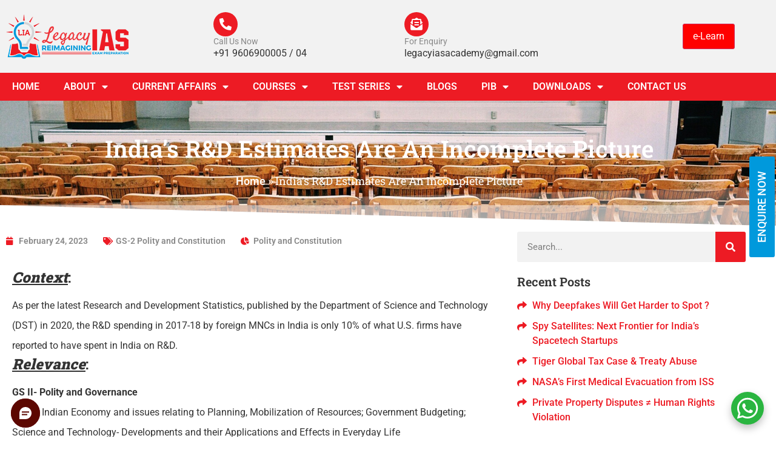

--- FILE ---
content_type: text/html; charset=UTF-8
request_url: https://www.legacyias.com/india-rnd-estimates-are-an-incomplete-picture/
body_size: 212004
content:
<!doctype html>
<html lang="en-US">
<head>
	<meta charset="UTF-8">
	<meta name="viewport" content="width=device-width, initial-scale=1">
	<link rel="profile" href="https://gmpg.org/xfn/11">
	<script type="text/javascript">var ajaxurl = "https://www.legacyias.com/wp-admin/admin-ajax.php",ap_nonce = "a0c163bf44",apTemplateUrl = "https://www.legacyias.com/wp-content/plugins/anspress-question-answer/templates/js-template";apQuestionID = "0";aplang = {"loading":"Loading..","sending":"Sending request","file_size_error":"File size is bigger than 0.48 MB","attached_max":"You have already attached maximum numbers of allowed attachments","commented":"commented","comment":"Comment","cancel":"Cancel","update":"Update","your_comment":"Write your comment...","notifications":"Notifications","mark_all_seen":"Mark all as seen","search":"Search","no_permission_comments":"Sorry, you don't have permission to read comments.","ajax_events":"Are you sure you want to %s?","ajax_error":{"snackbar":{"success":false,"message":"Something went wrong. Please try again."},"modal":["imageUpload"]}};disable_q_suggestion = "";</script><meta name='robots' content='index, follow, max-image-preview:large, max-snippet:-1, max-video-preview:-1' />

	<!-- This site is optimized with the Yoast SEO plugin v26.7 - https://yoast.com/wordpress/plugins/seo/ -->
	<title>India R&amp;D Estimates Are An Incomplete Picture | Legacy IAS Academy</title>
	<meta name="description" content="As per the latest Research and Development Statistics, published by the Department of Science and Technology (DST) in 2020" />
	<link rel="canonical" href="https://www.legacyias.com/india-rnd-estimates-are-an-incomplete-picture/" />
	<meta property="og:locale" content="en_US" />
	<meta property="og:type" content="article" />
	<meta property="og:title" content="India R&amp;D Estimates Are An Incomplete Picture | Legacy IAS Academy" />
	<meta property="og:description" content="As per the latest Research and Development Statistics, published by the Department of Science and Technology (DST) in 2020" />
	<meta property="og:url" content="https://www.legacyias.com/india-rnd-estimates-are-an-incomplete-picture/" />
	<meta property="og:site_name" content="Legacy IAS Academy" />
	<meta property="article:published_time" content="2023-02-24T10:10:00+00:00" />
	<meta property="article:modified_time" content="2023-02-24T10:14:34+00:00" />
	<meta property="og:image" content="https://www.legacyias.com/wp-content/uploads/2022/06/legacy-ias-favicon.png" />
	<meta property="og:image:width" content="512" />
	<meta property="og:image:height" content="512" />
	<meta property="og:image:type" content="image/png" />
	<meta name="author" content="Legacy Editor" />
	<meta name="twitter:card" content="summary_large_image" />
	<meta name="twitter:label1" content="Written by" />
	<meta name="twitter:data1" content="Legacy Editor" />
	<meta name="twitter:label2" content="Est. reading time" />
	<meta name="twitter:data2" content="4 minutes" />
	<script type="application/ld+json" class="yoast-schema-graph">{"@context":"https://schema.org","@graph":[{"@type":"Article","@id":"https://www.legacyias.com/india-rnd-estimates-are-an-incomplete-picture/#article","isPartOf":{"@id":"https://www.legacyias.com/india-rnd-estimates-are-an-incomplete-picture/"},"author":{"name":"Legacy Editor","@id":"https://www.legacyias.com/#/schema/person/ca5a6610026a2c72bc83104b07a88b82"},"headline":"India’s R&amp;D Estimates Are An Incomplete Picture","datePublished":"2023-02-24T10:10:00+00:00","dateModified":"2023-02-24T10:14:34+00:00","mainEntityOfPage":{"@id":"https://www.legacyias.com/india-rnd-estimates-are-an-incomplete-picture/"},"wordCount":915,"commentCount":0,"publisher":{"@id":"https://www.legacyias.com/#organization"},"keywords":["GS-2 Polity and Constitution"],"articleSection":["Polity and Constitution"],"inLanguage":"en-US","potentialAction":[{"@type":"CommentAction","name":"Comment","target":["https://www.legacyias.com/india-rnd-estimates-are-an-incomplete-picture/#respond"]}]},{"@type":"WebPage","@id":"https://www.legacyias.com/india-rnd-estimates-are-an-incomplete-picture/","url":"https://www.legacyias.com/india-rnd-estimates-are-an-incomplete-picture/","name":"India R&D Estimates Are An Incomplete Picture | Legacy IAS Academy","isPartOf":{"@id":"https://www.legacyias.com/#website"},"datePublished":"2023-02-24T10:10:00+00:00","dateModified":"2023-02-24T10:14:34+00:00","description":"As per the latest Research and Development Statistics, published by the Department of Science and Technology (DST) in 2020","breadcrumb":{"@id":"https://www.legacyias.com/india-rnd-estimates-are-an-incomplete-picture/#breadcrumb"},"inLanguage":"en-US","potentialAction":[{"@type":"ReadAction","target":["https://www.legacyias.com/india-rnd-estimates-are-an-incomplete-picture/"]}]},{"@type":"BreadcrumbList","@id":"https://www.legacyias.com/india-rnd-estimates-are-an-incomplete-picture/#breadcrumb","itemListElement":[{"@type":"ListItem","position":1,"name":"Home","item":"https://www.legacyias.com/"},{"@type":"ListItem","position":2,"name":"India’s R&amp;D Estimates Are An Incomplete Picture"}]},{"@type":"WebSite","@id":"https://www.legacyias.com/#website","url":"https://www.legacyias.com/","name":"Legacy IAS Academy","description":"","publisher":{"@id":"https://www.legacyias.com/#organization"},"potentialAction":[{"@type":"SearchAction","target":{"@type":"EntryPoint","urlTemplate":"https://www.legacyias.com/?s={search_term_string}"},"query-input":{"@type":"PropertyValueSpecification","valueRequired":true,"valueName":"search_term_string"}}],"inLanguage":"en-US"},{"@type":"Organization","@id":"https://www.legacyias.com/#organization","name":"Legacy IAS Academy","url":"https://www.legacyias.com/","logo":{"@type":"ImageObject","inLanguage":"en-US","@id":"https://www.legacyias.com/#/schema/logo/image/","url":"https://www.legacyias.com/wp-content/uploads/2022/02/cropped-legacyias-logo.png","contentUrl":"https://www.legacyias.com/wp-content/uploads/2022/02/cropped-legacyias-logo.png","width":202,"height":73,"caption":"Legacy IAS Academy"},"image":{"@id":"https://www.legacyias.com/#/schema/logo/image/"}},{"@type":"Person","@id":"https://www.legacyias.com/#/schema/person/ca5a6610026a2c72bc83104b07a88b82","name":"Legacy Editor","image":{"@type":"ImageObject","inLanguage":"en-US","@id":"https://www.legacyias.com/#/schema/person/image/","url":"https://secure.gravatar.com/avatar/138d9f374b35b852d8e178c4157dcae7bfb3156c033d02d8d2197dd0afa33906?s=96&d=mm&r=g","contentUrl":"https://secure.gravatar.com/avatar/138d9f374b35b852d8e178c4157dcae7bfb3156c033d02d8d2197dd0afa33906?s=96&d=mm&r=g","caption":"Legacy Editor"},"sameAs":["https://www.legacyias.com"],"url":"https://www.legacyias.com/author/adnew/"}]}</script>
	<!-- / Yoast SEO plugin. -->


<link rel="alternate" type="application/rss+xml" title="Legacy IAS Academy &raquo; Feed" href="https://www.legacyias.com/feed/" />
<link rel="alternate" type="application/rss+xml" title="Legacy IAS Academy &raquo; Comments Feed" href="https://www.legacyias.com/comments/feed/" />
<link rel="alternate" type="application/rss+xml" title="Legacy IAS Academy &raquo; India’s R&amp;D Estimates Are An Incomplete Picture Comments Feed" href="https://www.legacyias.com/india-rnd-estimates-are-an-incomplete-picture/feed/" />
<link rel="alternate" title="oEmbed (JSON)" type="application/json+oembed" href="https://www.legacyias.com/wp-json/oembed/1.0/embed?url=https%3A%2F%2Fwww.legacyias.com%2Findia-rnd-estimates-are-an-incomplete-picture%2F" />
<link rel="alternate" title="oEmbed (XML)" type="text/xml+oembed" href="https://www.legacyias.com/wp-json/oembed/1.0/embed?url=https%3A%2F%2Fwww.legacyias.com%2Findia-rnd-estimates-are-an-incomplete-picture%2F&#038;format=xml" />
<style id='wp-img-auto-sizes-contain-inline-css'>
img:is([sizes=auto i],[sizes^="auto," i]){contain-intrinsic-size:3000px 1500px}
/*# sourceURL=wp-img-auto-sizes-contain-inline-css */
</style>
<link rel='stylesheet' id='anspress-fonts-css' href='https://www.legacyias.com/wp-content/plugins/anspress-question-answer/templates/css/fonts.css?ver=4.4.4' media='all' />
<link rel='stylesheet' id='anspress-main-css' href='https://www.legacyias.com/wp-content/plugins/anspress-question-answer/templates/css/main.css?ver=4.4.4' media='all' />
<style id='anspress-main-inline-css'>

		#anspress .ap-q-cells{
				margin-left: 60px;
		}
		#anspress .ap-a-cells{
				margin-left: 60px;
		}
/*# sourceURL=anspress-main-inline-css */
</style>
<link rel='stylesheet' id='ap-overrides-css' href='https://www.legacyias.com/wp-content/plugins/anspress-question-answer/templates/css/overrides.css?v=4.4.4&#038;ver=4.4.4' media='all' />
<link rel='stylesheet' id='fluentform-elementor-widget-css' href='https://www.legacyias.com/wp-content/plugins/fluentform/assets/css/fluent-forms-elementor-widget.css?ver=6.1.12' media='all' />
<style id='wp-emoji-styles-inline-css'>

	img.wp-smiley, img.emoji {
		display: inline !important;
		border: none !important;
		box-shadow: none !important;
		height: 1em !important;
		width: 1em !important;
		margin: 0 0.07em !important;
		vertical-align: -0.1em !important;
		background: none !important;
		padding: 0 !important;
	}
/*# sourceURL=wp-emoji-styles-inline-css */
</style>
<link rel='stylesheet' id='wp-block-library-css' href='https://www.legacyias.com/wp-includes/css/dist/block-library/style.min.css?ver=6.9' media='all' />
<style id='global-styles-inline-css'>
:root{--wp--preset--aspect-ratio--square: 1;--wp--preset--aspect-ratio--4-3: 4/3;--wp--preset--aspect-ratio--3-4: 3/4;--wp--preset--aspect-ratio--3-2: 3/2;--wp--preset--aspect-ratio--2-3: 2/3;--wp--preset--aspect-ratio--16-9: 16/9;--wp--preset--aspect-ratio--9-16: 9/16;--wp--preset--color--black: #000000;--wp--preset--color--cyan-bluish-gray: #abb8c3;--wp--preset--color--white: #ffffff;--wp--preset--color--pale-pink: #f78da7;--wp--preset--color--vivid-red: #cf2e2e;--wp--preset--color--luminous-vivid-orange: #ff6900;--wp--preset--color--luminous-vivid-amber: #fcb900;--wp--preset--color--light-green-cyan: #7bdcb5;--wp--preset--color--vivid-green-cyan: #00d084;--wp--preset--color--pale-cyan-blue: #8ed1fc;--wp--preset--color--vivid-cyan-blue: #0693e3;--wp--preset--color--vivid-purple: #9b51e0;--wp--preset--gradient--vivid-cyan-blue-to-vivid-purple: linear-gradient(135deg,rgb(6,147,227) 0%,rgb(155,81,224) 100%);--wp--preset--gradient--light-green-cyan-to-vivid-green-cyan: linear-gradient(135deg,rgb(122,220,180) 0%,rgb(0,208,130) 100%);--wp--preset--gradient--luminous-vivid-amber-to-luminous-vivid-orange: linear-gradient(135deg,rgb(252,185,0) 0%,rgb(255,105,0) 100%);--wp--preset--gradient--luminous-vivid-orange-to-vivid-red: linear-gradient(135deg,rgb(255,105,0) 0%,rgb(207,46,46) 100%);--wp--preset--gradient--very-light-gray-to-cyan-bluish-gray: linear-gradient(135deg,rgb(238,238,238) 0%,rgb(169,184,195) 100%);--wp--preset--gradient--cool-to-warm-spectrum: linear-gradient(135deg,rgb(74,234,220) 0%,rgb(151,120,209) 20%,rgb(207,42,186) 40%,rgb(238,44,130) 60%,rgb(251,105,98) 80%,rgb(254,248,76) 100%);--wp--preset--gradient--blush-light-purple: linear-gradient(135deg,rgb(255,206,236) 0%,rgb(152,150,240) 100%);--wp--preset--gradient--blush-bordeaux: linear-gradient(135deg,rgb(254,205,165) 0%,rgb(254,45,45) 50%,rgb(107,0,62) 100%);--wp--preset--gradient--luminous-dusk: linear-gradient(135deg,rgb(255,203,112) 0%,rgb(199,81,192) 50%,rgb(65,88,208) 100%);--wp--preset--gradient--pale-ocean: linear-gradient(135deg,rgb(255,245,203) 0%,rgb(182,227,212) 50%,rgb(51,167,181) 100%);--wp--preset--gradient--electric-grass: linear-gradient(135deg,rgb(202,248,128) 0%,rgb(113,206,126) 100%);--wp--preset--gradient--midnight: linear-gradient(135deg,rgb(2,3,129) 0%,rgb(40,116,252) 100%);--wp--preset--font-size--small: 13px;--wp--preset--font-size--medium: 20px;--wp--preset--font-size--large: 36px;--wp--preset--font-size--x-large: 42px;--wp--preset--spacing--20: 0.44rem;--wp--preset--spacing--30: 0.67rem;--wp--preset--spacing--40: 1rem;--wp--preset--spacing--50: 1.5rem;--wp--preset--spacing--60: 2.25rem;--wp--preset--spacing--70: 3.38rem;--wp--preset--spacing--80: 5.06rem;--wp--preset--shadow--natural: 6px 6px 9px rgba(0, 0, 0, 0.2);--wp--preset--shadow--deep: 12px 12px 50px rgba(0, 0, 0, 0.4);--wp--preset--shadow--sharp: 6px 6px 0px rgba(0, 0, 0, 0.2);--wp--preset--shadow--outlined: 6px 6px 0px -3px rgb(255, 255, 255), 6px 6px rgb(0, 0, 0);--wp--preset--shadow--crisp: 6px 6px 0px rgb(0, 0, 0);}:root { --wp--style--global--content-size: 800px;--wp--style--global--wide-size: 1200px; }:where(body) { margin: 0; }.wp-site-blocks > .alignleft { float: left; margin-right: 2em; }.wp-site-blocks > .alignright { float: right; margin-left: 2em; }.wp-site-blocks > .aligncenter { justify-content: center; margin-left: auto; margin-right: auto; }:where(.wp-site-blocks) > * { margin-block-start: 24px; margin-block-end: 0; }:where(.wp-site-blocks) > :first-child { margin-block-start: 0; }:where(.wp-site-blocks) > :last-child { margin-block-end: 0; }:root { --wp--style--block-gap: 24px; }:root :where(.is-layout-flow) > :first-child{margin-block-start: 0;}:root :where(.is-layout-flow) > :last-child{margin-block-end: 0;}:root :where(.is-layout-flow) > *{margin-block-start: 24px;margin-block-end: 0;}:root :where(.is-layout-constrained) > :first-child{margin-block-start: 0;}:root :where(.is-layout-constrained) > :last-child{margin-block-end: 0;}:root :where(.is-layout-constrained) > *{margin-block-start: 24px;margin-block-end: 0;}:root :where(.is-layout-flex){gap: 24px;}:root :where(.is-layout-grid){gap: 24px;}.is-layout-flow > .alignleft{float: left;margin-inline-start: 0;margin-inline-end: 2em;}.is-layout-flow > .alignright{float: right;margin-inline-start: 2em;margin-inline-end: 0;}.is-layout-flow > .aligncenter{margin-left: auto !important;margin-right: auto !important;}.is-layout-constrained > .alignleft{float: left;margin-inline-start: 0;margin-inline-end: 2em;}.is-layout-constrained > .alignright{float: right;margin-inline-start: 2em;margin-inline-end: 0;}.is-layout-constrained > .aligncenter{margin-left: auto !important;margin-right: auto !important;}.is-layout-constrained > :where(:not(.alignleft):not(.alignright):not(.alignfull)){max-width: var(--wp--style--global--content-size);margin-left: auto !important;margin-right: auto !important;}.is-layout-constrained > .alignwide{max-width: var(--wp--style--global--wide-size);}body .is-layout-flex{display: flex;}.is-layout-flex{flex-wrap: wrap;align-items: center;}.is-layout-flex > :is(*, div){margin: 0;}body .is-layout-grid{display: grid;}.is-layout-grid > :is(*, div){margin: 0;}body{padding-top: 0px;padding-right: 0px;padding-bottom: 0px;padding-left: 0px;}a:where(:not(.wp-element-button)){text-decoration: underline;}:root :where(.wp-element-button, .wp-block-button__link){background-color: #32373c;border-width: 0;color: #fff;font-family: inherit;font-size: inherit;font-style: inherit;font-weight: inherit;letter-spacing: inherit;line-height: inherit;padding-top: calc(0.667em + 2px);padding-right: calc(1.333em + 2px);padding-bottom: calc(0.667em + 2px);padding-left: calc(1.333em + 2px);text-decoration: none;text-transform: inherit;}.has-black-color{color: var(--wp--preset--color--black) !important;}.has-cyan-bluish-gray-color{color: var(--wp--preset--color--cyan-bluish-gray) !important;}.has-white-color{color: var(--wp--preset--color--white) !important;}.has-pale-pink-color{color: var(--wp--preset--color--pale-pink) !important;}.has-vivid-red-color{color: var(--wp--preset--color--vivid-red) !important;}.has-luminous-vivid-orange-color{color: var(--wp--preset--color--luminous-vivid-orange) !important;}.has-luminous-vivid-amber-color{color: var(--wp--preset--color--luminous-vivid-amber) !important;}.has-light-green-cyan-color{color: var(--wp--preset--color--light-green-cyan) !important;}.has-vivid-green-cyan-color{color: var(--wp--preset--color--vivid-green-cyan) !important;}.has-pale-cyan-blue-color{color: var(--wp--preset--color--pale-cyan-blue) !important;}.has-vivid-cyan-blue-color{color: var(--wp--preset--color--vivid-cyan-blue) !important;}.has-vivid-purple-color{color: var(--wp--preset--color--vivid-purple) !important;}.has-black-background-color{background-color: var(--wp--preset--color--black) !important;}.has-cyan-bluish-gray-background-color{background-color: var(--wp--preset--color--cyan-bluish-gray) !important;}.has-white-background-color{background-color: var(--wp--preset--color--white) !important;}.has-pale-pink-background-color{background-color: var(--wp--preset--color--pale-pink) !important;}.has-vivid-red-background-color{background-color: var(--wp--preset--color--vivid-red) !important;}.has-luminous-vivid-orange-background-color{background-color: var(--wp--preset--color--luminous-vivid-orange) !important;}.has-luminous-vivid-amber-background-color{background-color: var(--wp--preset--color--luminous-vivid-amber) !important;}.has-light-green-cyan-background-color{background-color: var(--wp--preset--color--light-green-cyan) !important;}.has-vivid-green-cyan-background-color{background-color: var(--wp--preset--color--vivid-green-cyan) !important;}.has-pale-cyan-blue-background-color{background-color: var(--wp--preset--color--pale-cyan-blue) !important;}.has-vivid-cyan-blue-background-color{background-color: var(--wp--preset--color--vivid-cyan-blue) !important;}.has-vivid-purple-background-color{background-color: var(--wp--preset--color--vivid-purple) !important;}.has-black-border-color{border-color: var(--wp--preset--color--black) !important;}.has-cyan-bluish-gray-border-color{border-color: var(--wp--preset--color--cyan-bluish-gray) !important;}.has-white-border-color{border-color: var(--wp--preset--color--white) !important;}.has-pale-pink-border-color{border-color: var(--wp--preset--color--pale-pink) !important;}.has-vivid-red-border-color{border-color: var(--wp--preset--color--vivid-red) !important;}.has-luminous-vivid-orange-border-color{border-color: var(--wp--preset--color--luminous-vivid-orange) !important;}.has-luminous-vivid-amber-border-color{border-color: var(--wp--preset--color--luminous-vivid-amber) !important;}.has-light-green-cyan-border-color{border-color: var(--wp--preset--color--light-green-cyan) !important;}.has-vivid-green-cyan-border-color{border-color: var(--wp--preset--color--vivid-green-cyan) !important;}.has-pale-cyan-blue-border-color{border-color: var(--wp--preset--color--pale-cyan-blue) !important;}.has-vivid-cyan-blue-border-color{border-color: var(--wp--preset--color--vivid-cyan-blue) !important;}.has-vivid-purple-border-color{border-color: var(--wp--preset--color--vivid-purple) !important;}.has-vivid-cyan-blue-to-vivid-purple-gradient-background{background: var(--wp--preset--gradient--vivid-cyan-blue-to-vivid-purple) !important;}.has-light-green-cyan-to-vivid-green-cyan-gradient-background{background: var(--wp--preset--gradient--light-green-cyan-to-vivid-green-cyan) !important;}.has-luminous-vivid-amber-to-luminous-vivid-orange-gradient-background{background: var(--wp--preset--gradient--luminous-vivid-amber-to-luminous-vivid-orange) !important;}.has-luminous-vivid-orange-to-vivid-red-gradient-background{background: var(--wp--preset--gradient--luminous-vivid-orange-to-vivid-red) !important;}.has-very-light-gray-to-cyan-bluish-gray-gradient-background{background: var(--wp--preset--gradient--very-light-gray-to-cyan-bluish-gray) !important;}.has-cool-to-warm-spectrum-gradient-background{background: var(--wp--preset--gradient--cool-to-warm-spectrum) !important;}.has-blush-light-purple-gradient-background{background: var(--wp--preset--gradient--blush-light-purple) !important;}.has-blush-bordeaux-gradient-background{background: var(--wp--preset--gradient--blush-bordeaux) !important;}.has-luminous-dusk-gradient-background{background: var(--wp--preset--gradient--luminous-dusk) !important;}.has-pale-ocean-gradient-background{background: var(--wp--preset--gradient--pale-ocean) !important;}.has-electric-grass-gradient-background{background: var(--wp--preset--gradient--electric-grass) !important;}.has-midnight-gradient-background{background: var(--wp--preset--gradient--midnight) !important;}.has-small-font-size{font-size: var(--wp--preset--font-size--small) !important;}.has-medium-font-size{font-size: var(--wp--preset--font-size--medium) !important;}.has-large-font-size{font-size: var(--wp--preset--font-size--large) !important;}.has-x-large-font-size{font-size: var(--wp--preset--font-size--x-large) !important;}
:root :where(.wp-block-pullquote){font-size: 1.5em;line-height: 1.6;}
/*# sourceURL=global-styles-inline-css */
</style>
<link rel='stylesheet' id='contact-form-7-css' href='https://www.legacyias.com/wp-content/plugins/contact-form-7/includes/css/styles.css?ver=6.1.4' media='all' />
<link rel='stylesheet' id='user-registration-general-css' href='https://www.legacyias.com/wp-content/plugins/user-registration/assets/css/user-registration.css?ver=4.4.8' media='all' />
<link rel='stylesheet' id='hello-elementor-css' href='https://www.legacyias.com/wp-content/themes/hello-elementor/assets/css/reset.css?ver=3.4.5' media='all' />
<link rel='stylesheet' id='hello-elementor-theme-style-css' href='https://www.legacyias.com/wp-content/themes/hello-elementor/assets/css/theme.css?ver=3.4.5' media='all' />
<link rel='stylesheet' id='hello-elementor-header-footer-css' href='https://www.legacyias.com/wp-content/themes/hello-elementor/assets/css/header-footer.css?ver=3.4.5' media='all' />
<link rel='stylesheet' id='elementor-frontend-css' href='https://www.legacyias.com/wp-content/plugins/elementor/assets/css/frontend.min.css?ver=3.34.0' media='all' />
<link rel='stylesheet' id='elementor-post-48-css' href='https://www.legacyias.com/wp-content/uploads/elementor/css/post-48.css?ver=1767858933' media='all' />
<link rel='stylesheet' id='widget-image-css' href='https://www.legacyias.com/wp-content/plugins/elementor/assets/css/widget-image.min.css?ver=3.34.0' media='all' />
<link rel='stylesheet' id='widget-icon-box-css' href='https://www.legacyias.com/wp-content/plugins/elementor/assets/css/widget-icon-box.min.css?ver=3.34.0' media='all' />
<link rel='stylesheet' id='widget-nav-menu-css' href='https://www.legacyias.com/wp-content/plugins/elementor-pro/assets/css/widget-nav-menu.min.css?ver=3.34.0' media='all' />
<link rel='stylesheet' id='widget-heading-css' href='https://www.legacyias.com/wp-content/plugins/elementor/assets/css/widget-heading.min.css?ver=3.34.0' media='all' />
<link rel='stylesheet' id='widget-social-icons-css' href='https://www.legacyias.com/wp-content/plugins/elementor/assets/css/widget-social-icons.min.css?ver=3.34.0' media='all' />
<link rel='stylesheet' id='e-apple-webkit-css' href='https://www.legacyias.com/wp-content/plugins/elementor/assets/css/conditionals/apple-webkit.min.css?ver=3.34.0' media='all' />
<link rel='stylesheet' id='widget-breadcrumbs-css' href='https://www.legacyias.com/wp-content/plugins/elementor-pro/assets/css/widget-breadcrumbs.min.css?ver=3.34.0' media='all' />
<link rel='stylesheet' id='e-shapes-css' href='https://www.legacyias.com/wp-content/plugins/elementor/assets/css/conditionals/shapes.min.css?ver=3.34.0' media='all' />
<link rel='stylesheet' id='widget-post-info-css' href='https://www.legacyias.com/wp-content/plugins/elementor-pro/assets/css/widget-post-info.min.css?ver=3.34.0' media='all' />
<link rel='stylesheet' id='widget-icon-list-css' href='https://www.legacyias.com/wp-content/plugins/elementor/assets/css/widget-icon-list.min.css?ver=3.34.0' media='all' />
<link rel='stylesheet' id='elementor-icons-shared-0-css' href='https://www.legacyias.com/wp-content/plugins/elementor/assets/lib/font-awesome/css/fontawesome.min.css?ver=5.15.3' media='all' />
<link rel='stylesheet' id='elementor-icons-fa-regular-css' href='https://www.legacyias.com/wp-content/plugins/elementor/assets/lib/font-awesome/css/regular.min.css?ver=5.15.3' media='all' />
<link rel='stylesheet' id='elementor-icons-fa-solid-css' href='https://www.legacyias.com/wp-content/plugins/elementor/assets/lib/font-awesome/css/solid.min.css?ver=5.15.3' media='all' />
<link rel='stylesheet' id='widget-share-buttons-css' href='https://www.legacyias.com/wp-content/plugins/elementor-pro/assets/css/widget-share-buttons.min.css?ver=3.34.0' media='all' />
<link rel='stylesheet' id='elementor-icons-fa-brands-css' href='https://www.legacyias.com/wp-content/plugins/elementor/assets/lib/font-awesome/css/brands.min.css?ver=5.15.3' media='all' />
<link rel='stylesheet' id='e-popup-css' href='https://www.legacyias.com/wp-content/plugins/elementor-pro/assets/css/conditionals/popup.min.css?ver=3.34.0' media='all' />
<link rel='stylesheet' id='elementor-icons-css' href='https://www.legacyias.com/wp-content/plugins/elementor/assets/lib/eicons/css/elementor-icons.min.css?ver=5.45.0' media='all' />
<link rel='stylesheet' id='font-awesome-5-all-css' href='https://www.legacyias.com/wp-content/plugins/elementor/assets/lib/font-awesome/css/all.min.css?ver=3.34.0' media='all' />
<link rel='stylesheet' id='font-awesome-4-shim-css' href='https://www.legacyias.com/wp-content/plugins/elementor/assets/lib/font-awesome/css/v4-shims.min.css?ver=3.34.0' media='all' />
<link rel='stylesheet' id='elementor-post-82593-css' href='https://www.legacyias.com/wp-content/uploads/elementor/css/post-82593.css?ver=1767961506' media='all' />
<link rel='stylesheet' id='elementor-post-37242-css' href='https://www.legacyias.com/wp-content/uploads/elementor/css/post-37242.css?ver=1767858933' media='all' />
<link rel='stylesheet' id='elementor-post-37238-css' href='https://www.legacyias.com/wp-content/uploads/elementor/css/post-37238.css?ver=1767858933' media='all' />
<link rel='stylesheet' id='elementor-post-38980-css' href='https://www.legacyias.com/wp-content/uploads/elementor/css/post-38980.css?ver=1767858934' media='all' />
<link rel='stylesheet' id='elementor-post-93735-css' href='https://www.legacyias.com/wp-content/uploads/elementor/css/post-93735.css?ver=1767858933' media='all' />
<link rel='stylesheet' id='elementor-gf-local-roboto-css' href='https://www.legacyias.com/wp-content/uploads/elementor/google-fonts/css/roboto.css?ver=1756895075' media='all' />
<link rel='stylesheet' id='elementor-gf-local-poppins-css' href='https://www.legacyias.com/wp-content/uploads/elementor/google-fonts/css/poppins.css?ver=1756895076' media='all' />
<link rel='stylesheet' id='elementor-gf-local-robotoslab-css' href='https://www.legacyias.com/wp-content/uploads/elementor/google-fonts/css/robotoslab.css?ver=1756895077' media='all' />
<script src="https://www.legacyias.com/wp-includes/js/jquery/jquery.min.js?ver=3.7.1" id="jquery-core-js"></script>
<script src="https://www.legacyias.com/wp-includes/js/jquery/jquery-migrate.min.js?ver=3.4.1" id="jquery-migrate-js"></script>
<script src="https://www.legacyias.com/wp-content/plugins/elementor/assets/lib/font-awesome/js/v4-shims.min.js?ver=3.34.0" id="font-awesome-4-shim-js"></script>
<link rel="https://api.w.org/" href="https://www.legacyias.com/wp-json/" /><link rel="alternate" title="JSON" type="application/json" href="https://www.legacyias.com/wp-json/wp/v2/posts/82593" /><link rel="EditURI" type="application/rsd+xml" title="RSD" href="https://www.legacyias.com/xmlrpc.php?rsd" />
<meta name="generator" content="WordPress 6.9" />
<link rel='shortlink' href='https://www.legacyias.com/?p=82593' />
<meta name="google-site-verification" content="0XG9i_3Ek5BNgb_8OTiblud0HrmVQe0FZ1rZNbFMEs0" />
<!-- Google tag (gtag.js) -->
<script async src="https://www.googletagmanager.com/gtag/js?id=UA-154246577-1"></script>
<script>
  window.dataLayer = window.dataLayer || [];
  function gtag(){dataLayer.push(arguments);}
  gtag('js', new Date());

  gtag('config', 'UA-154246577-1');
</script>

<!-- Google tag (gtag.js) -->
<script async src="https://www.googletagmanager.com/gtag/js?id=G-KTX0JB5M4H"></script>
<script>
  window.dataLayer = window.dataLayer || [];
  function gtag(){dataLayer.push(arguments);}
  gtag('js', new Date());

  gtag('config', 'G-KTX0JB5M4H');
</script>
<!-- Google Tag Manager -->
<script>(function(w,d,s,l,i){w[l]=w[l]||[];w[l].push({'gtm.start':
new Date().getTime(),event:'gtm.js'});var f=d.getElementsByTagName(s)[0],
j=d.createElement(s),dl=l!='dataLayer'?'&l='+l:'';j.async=true;j.src=
'https://www.googletagmanager.com/gtm.js?id='+i+dl;f.parentNode.insertBefore(j,f);
})(window,document,'script','dataLayer','GTM-5LLJQD72');</script>
<!-- End Google Tag Manager -->


<!-- Google Tag Manager -->
<script>(function(w,d,s,l,i){w[l]=w[l]||[];w[l].push({'gtm.start':
new Date().getTime(),event:'gtm.js'});var f=d.getElementsByTagName(s)[0],
j=d.createElement(s),dl=l!='dataLayer'?'&l='+l:'';j.async=true;j.src=
'https://www.googletagmanager.com/gtm.js?id='+i+dl;f.parentNode.insertBefore(j,f);
})(window,document,'script','dataLayer','GTM-5KJXSL6K');</script>
<!-- End Google Tag Manager -->

<meta name="google-site-verification" content="YWmTb5yifVF7kIgL5TeK5S3QGmWs-Ue8kZ1nogys2Ok" />


<!-- Google tag (gtag.js) -->
<script async src="https://www.googletagmanager.com/gtag/js?id=AW-10892298156"></script>
<script>
  window.dataLayer = window.dataLayer || [];
  function gtag(){dataLayer.push(arguments);}
  gtag('js', new Date());

  gtag('config', 'AW-10892298156');
</script>

<meta name="viewport" content="width=device-width, initial-scale=1.0, user-scalable=no">
    <style>
      #lsq-chatbot {
        position: fixed;
        z-index: 99999;
        border: none;
      }
      .chatbot-opened {
        height: min(70vh, 586px) !important;
      }
      @media only screen and (max-width: 768px) {
        .chatbot-opened {
          position: fixed;
          height: 100% !important;
          width: 100% !important;
          max-width: 100% !important;
          bottom: 0 !important;
          right: 0 !important;
          left: 0 !important;
          top: 0 !important;
        }
      }
    </style>

    <script
      type="text/javascript"
      src="https://lsqbot.converse.leadsquared.com/bot-script.js"
    ></script><meta name="generator" content="Elementor 3.34.0; features: additional_custom_breakpoints; settings: css_print_method-external, google_font-enabled, font_display-auto">
			<style>
				.e-con.e-parent:nth-of-type(n+4):not(.e-lazyloaded):not(.e-no-lazyload),
				.e-con.e-parent:nth-of-type(n+4):not(.e-lazyloaded):not(.e-no-lazyload) * {
					background-image: none !important;
				}
				@media screen and (max-height: 1024px) {
					.e-con.e-parent:nth-of-type(n+3):not(.e-lazyloaded):not(.e-no-lazyload),
					.e-con.e-parent:nth-of-type(n+3):not(.e-lazyloaded):not(.e-no-lazyload) * {
						background-image: none !important;
					}
				}
				@media screen and (max-height: 640px) {
					.e-con.e-parent:nth-of-type(n+2):not(.e-lazyloaded):not(.e-no-lazyload),
					.e-con.e-parent:nth-of-type(n+2):not(.e-lazyloaded):not(.e-no-lazyload) * {
						background-image: none !important;
					}
				}
			</style>
			<link rel="icon" href="https://www.legacyias.com/wp-content/uploads/2022/03/cropped-legacy-ias-favicon-32x32.png" sizes="32x32" />
<link rel="icon" href="https://www.legacyias.com/wp-content/uploads/2022/03/cropped-legacy-ias-favicon-192x192.png" sizes="192x192" />
<link rel="apple-touch-icon" href="https://www.legacyias.com/wp-content/uploads/2022/03/cropped-legacy-ias-favicon-180x180.png" />
<meta name="msapplication-TileImage" content="https://www.legacyias.com/wp-content/uploads/2022/03/cropped-legacy-ias-favicon-270x270.png" />
</head>
<body class="wp-singular post-template-default single single-post postid-82593 single-format-standard wp-custom-logo wp-embed-responsive wp-theme-hello-elementor wp-child-theme-legacy-child-theme user-registration-page ur-settings-sidebar-show hello-elementor-default elementor-default elementor-kit-48 elementor-page elementor-page-82593 elementor-page-38980">

<!-- Google Tag Manager (noscript) -->
<noscript><iframe src="https://www.googletagmanager.com/ns.html?id=GTM-5KJXSL6K"
height="0" width="0" style="display:none;visibility:hidden"></iframe></noscript>
<!-- End Google Tag Manager (noscript) -->

<!-- Google Tag Manager (noscript) -->
<noscript><iframe src="https://www.googletagmanager.com/ns.html?id=GTM-5LLJQD72"
height="0" width="0" style="display:none;visibility:hidden"></iframe></noscript>
<!-- End Google Tag Manager (noscript) -->
<a class="skip-link screen-reader-text" href="#content">Skip to content</a>

		<header data-elementor-type="header" data-elementor-id="37242" class="elementor elementor-37242 elementor-location-header" data-elementor-post-type="elementor_library">
					<section class="elementor-section elementor-top-section elementor-element elementor-element-2e7c4df elementor-section-content-middle legacy-mobile-header elementor-section-boxed elementor-section-height-default elementor-section-height-default" data-id="2e7c4df" data-element_type="section" data-settings="{&quot;background_background&quot;:&quot;classic&quot;}">
						<div class="elementor-container elementor-column-gap-default">
					<div class="elementor-column elementor-col-25 elementor-top-column elementor-element elementor-element-ff52b38 legacy-header-logo" data-id="ff52b38" data-element_type="column">
			<div class="elementor-widget-wrap elementor-element-populated">
						<div class="elementor-element elementor-element-50c3d4a elementor-widget elementor-widget-theme-site-logo elementor-widget-image" data-id="50c3d4a" data-element_type="widget" data-widget_type="theme-site-logo.default">
				<div class="elementor-widget-container">
											<a href="https://www.legacyias.com">
			<img width="202" height="73" src="https://www.legacyias.com/wp-content/uploads/2022/02/cropped-legacyias-logo.png" class="attachment-full size-full wp-image-12718" alt="" />				</a>
											</div>
				</div>
					</div>
		</div>
				<div class="elementor-column elementor-col-33 elementor-top-column elementor-element elementor-element-9964526 legacy-header-ce" data-id="9964526" data-element_type="column">
			<div class="elementor-widget-wrap elementor-element-populated">
						<section class="elementor-section elementor-inner-section elementor-element elementor-element-f922fa6 legacy-contact elementor-section-boxed elementor-section-height-default elementor-section-height-default" data-id="f922fa6" data-element_type="section">
						<div class="elementor-container elementor-column-gap-default">
					<div class="elementor-column elementor-col-50 elementor-inner-column elementor-element elementor-element-978939e" data-id="978939e" data-element_type="column">
			<div class="elementor-widget-wrap elementor-element-populated">
						<div class="elementor-element elementor-element-5cc85c6 elementor-view-stacked elementor-shape-circle elementor-position-block-start elementor-mobile-position-block-start elementor-widget elementor-widget-icon-box" data-id="5cc85c6" data-element_type="widget" data-widget_type="icon-box.default">
				<div class="elementor-widget-container">
							<div class="elementor-icon-box-wrapper">

						<div class="elementor-icon-box-icon">
				<a href="tel:9606900005" class="elementor-icon" tabindex="-1" aria-label="Call Us Now">
				<i aria-hidden="true" class="fas fa-phone-alt"></i>				</a>
			</div>
			
						<div class="elementor-icon-box-content">

									<h3 class="elementor-icon-box-title">
						<a href="tel:9606900005" >
							Call Us Now						</a>
					</h3>
				
									<p class="elementor-icon-box-description">
						+91 9606900005 / 04					</p>
				
			</div>
			
		</div>
						</div>
				</div>
					</div>
		</div>
				<div class="elementor-column elementor-col-50 elementor-inner-column elementor-element elementor-element-3cce4de" data-id="3cce4de" data-element_type="column">
			<div class="elementor-widget-wrap elementor-element-populated">
						<div class="elementor-element elementor-element-266b6c8 elementor-view-stacked elementor-shape-circle elementor-position-block-start elementor-mobile-position-block-start elementor-widget elementor-widget-icon-box" data-id="266b6c8" data-element_type="widget" data-widget_type="icon-box.default">
				<div class="elementor-widget-container">
							<div class="elementor-icon-box-wrapper">

						<div class="elementor-icon-box-icon">
				<a href="mailto:legacyiasacademy@gmail.com" class="elementor-icon" tabindex="-1" aria-label="For Enquiry">
				<i aria-hidden="true" class="fas fa-envelope-open-text"></i>				</a>
			</div>
			
						<div class="elementor-icon-box-content">

									<h3 class="elementor-icon-box-title">
						<a href="mailto:legacyiasacademy@gmail.com" >
							For Enquiry						</a>
					</h3>
				
									<p class="elementor-icon-box-description">
						legacyiasacademy@gmail.com					</p>
				
			</div>
			
		</div>
						</div>
				</div>
					</div>
		</div>
					</div>
		</section>
					</div>
		</div>
				<div class="elementor-column elementor-col-33 elementor-top-column elementor-element elementor-element-bb7e4f4 legacy-header-login" data-id="bb7e4f4" data-element_type="column">
			<div class="elementor-widget-wrap elementor-element-populated">
						<div class="elementor-element elementor-element-16ad4e7 elementor-widget elementor-widget-shortcode" data-id="16ad4e7" data-element_type="widget" data-widget_type="shortcode.default">
				<div class="elementor-widget-container">
							<div class="elementor-shortcode"><a href="https://elearn.legacyias.com/">
  <button style="background-color: red; color: white;">e-Learn</button>
</a></div>
						</div>
				</div>
					</div>
		</div>
					</div>
		</section>
				<section class="elementor-section elementor-top-section elementor-element elementor-element-af33f3f legacy-navbar elementor-section-boxed elementor-section-height-default elementor-section-height-default" data-id="af33f3f" data-element_type="section" data-settings="{&quot;background_background&quot;:&quot;classic&quot;}">
						<div class="elementor-container elementor-column-gap-no">
					<div class="elementor-column elementor-col-100 elementor-top-column elementor-element elementor-element-c6f22c9" data-id="c6f22c9" data-element_type="column" data-settings="{&quot;background_background&quot;:&quot;classic&quot;}">
			<div class="elementor-widget-wrap elementor-element-populated">
						<div class="elementor-element elementor-element-0e4df8d elementor-nav-menu__align-start elementor-nav-menu--stretch elementor-nav-menu__text-align-center elementor-nav-menu--dropdown-tablet elementor-nav-menu--toggle elementor-nav-menu--burger elementor-widget elementor-widget-nav-menu" data-id="0e4df8d" data-element_type="widget" data-settings="{&quot;full_width&quot;:&quot;stretch&quot;,&quot;layout&quot;:&quot;horizontal&quot;,&quot;submenu_icon&quot;:{&quot;value&quot;:&quot;&lt;i class=\&quot;fas fa-caret-down\&quot; aria-hidden=\&quot;true\&quot;&gt;&lt;\/i&gt;&quot;,&quot;library&quot;:&quot;fa-solid&quot;},&quot;toggle&quot;:&quot;burger&quot;}" data-widget_type="nav-menu.default">
				<div class="elementor-widget-container">
								<nav aria-label="Menu" class="elementor-nav-menu--main elementor-nav-menu__container elementor-nav-menu--layout-horizontal e--pointer-underline e--animation-fade">
				<ul id="menu-1-0e4df8d" class="elementor-nav-menu"><li class="menu-item menu-item-type-post_type menu-item-object-page menu-item-home menu-item-86736"><a href="https://www.legacyias.com/" class="elementor-item">Home</a></li>
<li class="menu-item menu-item-type-custom menu-item-object-custom menu-item-has-children menu-item-37471"><a href="#" title="About Legacy IAS" class="elementor-item elementor-item-anchor">About</a>
<ul class="sub-menu elementor-nav-menu--dropdown">
	<li class="menu-item menu-item-type-post_type menu-item-object-page menu-item-37474"><a href="https://www.legacyias.com/about-us/" title="Legacy IAS &#8211; Best IAS Academy in Bangalore" class="elementor-sub-item">About LIA</a></li>
	<li class="menu-item menu-item-type-post_type menu-item-object-page menu-item-37475"><a href="https://www.legacyias.com/directors-desk/" title="Legacy IAS &#8211; Director&#8217;s Desk" class="elementor-sub-item">Director&#8217;s Desk</a></li>
	<li class="menu-item menu-item-type-post_type menu-item-object-page menu-item-77345"><a href="https://www.legacyias.com/library/" class="elementor-sub-item">Our Library</a></li>
	<li class="menu-item menu-item-type-post_type menu-item-object-page menu-item-118018"><a href="https://www.legacyias.com/upsc-result/" class="elementor-sub-item">LIA Results</a></li>
	<li class="menu-item menu-item-type-post_type menu-item-object-page menu-item-37476"><a href="https://www.legacyias.com/upsc-exam-eligibility/" title="About Civil Service Exams" class="elementor-sub-item">UPSC Exam Eligibility</a></li>
	<li class="menu-item menu-item-type-post_type menu-item-object-page menu-item-has-children menu-item-37478"><a href="https://www.legacyias.com/upsc-syllabus/" title="Best UPSC Syllabus" class="elementor-sub-item">UPSC Syllabus for 2026</a>
	<ul class="sub-menu elementor-nav-menu--dropdown">
		<li class="menu-item menu-item-type-post_type menu-item-object-page menu-item-37507"><a href="https://www.legacyias.com/preliminary-syllabus/" class="elementor-sub-item">Prelims Exam Syllabus</a></li>
		<li class="menu-item menu-item-type-post_type menu-item-object-page menu-item-159586"><a href="https://www.legacyias.com/upsc-csat-syllabus-2026/" class="elementor-sub-item">UPSC CSAT Syllabus</a></li>
		<li class="menu-item menu-item-type-post_type menu-item-object-page menu-item-37506"><a href="https://www.legacyias.com/main-examination-syllabus/" title="Mains Syllabus" class="elementor-sub-item">UPSC Mains Syllabus</a></li>
		<li class="menu-item menu-item-type-post_type menu-item-object-page menu-item-37508"><a href="https://www.legacyias.com/optionals-syllabus/" class="elementor-sub-item">Optional Syllabus</a></li>
	</ul>
</li>
	<li class="menu-item menu-item-type-post_type menu-item-object-page menu-item-37479"><a href="https://www.legacyias.com/best-books-for-upsc/" title="Booklist for UPSC" class="elementor-sub-item">GS Booklist for UPSC</a></li>
	<li class="menu-item menu-item-type-custom menu-item-object-custom menu-item-has-children menu-item-37483"><a href="#" class="elementor-sub-item elementor-item-anchor">Optional Books for UPSC</a>
	<ul class="sub-menu elementor-nav-menu--dropdown">
		<li class="menu-item menu-item-type-post_type menu-item-object-page menu-item-37488"><a target="_blank" href="https://www.legacyias.com/anthropology-optional-booklist/" title="Best IAS academy in Bangalore for Anthroplogy" class="elementor-sub-item">Anthropology Optional Booklist for UPSC – Best Reference Books</a></li>
		<li class="menu-item menu-item-type-post_type menu-item-object-page menu-item-37487"><a target="_blank" href="https://www.legacyias.com/public-administration-optional-booklist/" title="Top IAS coaching in Bangalore for Pub Ad" class="elementor-sub-item">Public Administration Books</a></li>
		<li class="menu-item menu-item-type-post_type menu-item-object-page menu-item-37502"><a target="_blank" href="https://www.legacyias.com/psychology-optional-booklist/" title="Best Books for Psychology Optional " class="elementor-sub-item">Psychology Optional Books</a></li>
		<li class="menu-item menu-item-type-post_type menu-item-object-page menu-item-37486"><a target="_blank" href="https://www.legacyias.com/political-science-and-international-relations-optional-booklist/" title="Best Books for Political Science and International Relations Optional" class="elementor-sub-item">Political Science and International Relations Optional Books</a></li>
		<li class="menu-item menu-item-type-post_type menu-item-object-page menu-item-37484"><a target="_blank" href="https://www.legacyias.com/kannada-optional-booklist/" title="Best Books for Kannada Optional" class="elementor-sub-item">Kannada Optional Books</a></li>
		<li class="menu-item menu-item-type-post_type menu-item-object-page menu-item-37485"><a target="_blank" href="https://www.legacyias.com/geography-optional-booklist/" title="Top IAS coaching in Bangalore for Geography" class="elementor-sub-item">Geography Optional Books</a></li>
	</ul>
</li>
	<li class="menu-item menu-item-type-post_type menu-item-object-page menu-item-37477"><a href="https://www.legacyias.com/ias-preparation-strategy/" title="Strategies to Crack UPSC" class="elementor-sub-item">GS Strategies to Crack UPSC</a></li>
	<li class="menu-item menu-item-type-custom menu-item-object-custom menu-item-has-children menu-item-37505"><a href="#" title="Best IAS coaching in Bangalore UPSC strategy" class="elementor-sub-item elementor-item-anchor">Optional Strategy</a>
	<ul class="sub-menu elementor-nav-menu--dropdown">
		<li class="menu-item menu-item-type-post_type menu-item-object-page menu-item-37503"><a target="_blank" href="https://www.legacyias.com/public-administration-optional-strategy/" title="Public Administration Optional Strategy for UPSC 2022" class="elementor-sub-item">Public Administration Optional Strategy</a></li>
		<li class="menu-item menu-item-type-post_type menu-item-object-page menu-item-125330"><a href="https://www.legacyias.com/psir-optional-strategy/" class="elementor-sub-item">PSIR Optional Strategy</a></li>
		<li class="menu-item menu-item-type-post_type menu-item-object-page menu-item-37504"><a target="_blank" href="https://www.legacyias.com/psychology-optional-strategy/" title="Psychology Optional Strategy for UPSC" class="elementor-sub-item">Psychology Optional Strategy</a></li>
		<li class="menu-item menu-item-type-custom menu-item-object-custom menu-item-46711"><a href="https://www.legacyias.com/history-optional-preparation-strategy-for-upsc/" class="elementor-sub-item">History Optional Strategy</a></li>
		<li class="menu-item menu-item-type-custom menu-item-object-custom menu-item-46712"><a href="https://www.legacyias.com/sociology-optional-preparation-strategy-for-upsc/" class="elementor-sub-item">Sociology Optional Strategy</a></li>
	</ul>
</li>
	<li class="menu-item menu-item-type-post_type menu-item-object-page menu-item-37509"><a href="https://www.legacyias.com/counselling-at-your-college/" class="elementor-sub-item">UPSC Counselling at Your College</a></li>
</ul>
</li>
<li class="menu-item menu-item-type-custom menu-item-object-custom menu-item-has-children menu-item-37472"><a href="#" title="Latest Current Affairs" class="elementor-item elementor-item-anchor">CURRENT AFFAIRS</a>
<ul class="sub-menu elementor-nav-menu--dropdown">
	<li class="menu-item menu-item-type-custom menu-item-object-custom menu-item-has-children menu-item-37482"><a href="#" title="Daily Current Affairs" class="elementor-sub-item elementor-item-anchor">Date-wise Current Affairs</a>
	<ul class="sub-menu elementor-nav-menu--dropdown">
		<li class="menu-item menu-item-type-post_type menu-item-object-page menu-item-37481"><a href="https://www.legacyias.com/current-affairs-datewise/daily-current-affairs/" title="Daily Current Affairs" class="elementor-sub-item">Daily Current Affairs for UPSC</a></li>
		<li class="menu-item menu-item-type-post_type menu-item-object-page menu-item-37480"><a href="https://www.legacyias.com/current-affairs-datewise/daily-newsticles-must-read-editorial-analyses/" title="Daily Newsticles &#8211; Top IAS Academy In Bangalore" class="elementor-sub-item">Daily Editorial Analysis for UPSC</a></li>
		<li class="menu-item menu-item-type-custom menu-item-object-custom menu-item-154568"><a href="https://www.legacyias.com/current-affairs-datewise/daily-pib-summaries/" class="elementor-sub-item">Daily PIB Summaries</a></li>
	</ul>
</li>
	<li class="menu-item menu-item-type-post_type menu-item-object-page menu-item-37566"><a href="https://www.legacyias.com/mains-practice-questions/" class="elementor-sub-item">UPSC Mains Practice Questions</a></li>
	<li class="menu-item menu-item-type-custom menu-item-object-custom menu-item-has-children menu-item-37525"><a href="#" title="Subjectwise Current Affairs" class="elementor-sub-item elementor-item-anchor">Current Affairs Subject-wise</a>
	<ul class="sub-menu elementor-nav-menu--dropdown">
		<li class="menu-item menu-item-type-custom menu-item-object-custom menu-item-has-children menu-item-37526"><a href="#" title="GS Current Affairs" class="elementor-sub-item elementor-item-anchor">GS 1</a>
		<ul class="sub-menu elementor-nav-menu--dropdown">
			<li class="menu-item menu-item-type-post_type menu-item-object-page menu-item-37524"><a href="https://www.legacyias.com/gs-1/art-and-culture/" title="Art and Culture For UPSC Exam" class="elementor-sub-item">Art and Culture</a></li>
			<li class="menu-item menu-item-type-post_type menu-item-object-page menu-item-37523"><a href="https://www.legacyias.com/gs-1/history/" title="History For UPSC Exam" class="elementor-sub-item">History</a></li>
			<li class="menu-item menu-item-type-post_type menu-item-object-page menu-item-37522"><a href="https://www.legacyias.com/gs-1/indian-society/" title="Indian Society For UPSC Exam" class="elementor-sub-item">Indian Society</a></li>
			<li class="menu-item menu-item-type-post_type menu-item-object-page menu-item-37521"><a href="https://www.legacyias.com/gs-1/geography/" class="elementor-sub-item">Geography</a></li>
		</ul>
</li>
		<li class="menu-item menu-item-type-custom menu-item-object-custom menu-item-has-children menu-item-37527"><a href="#" title="GS Current Affairs" class="elementor-sub-item elementor-item-anchor">GS 2</a>
		<ul class="sub-menu elementor-nav-menu--dropdown">
			<li class="menu-item menu-item-type-post_type menu-item-object-page menu-item-37520"><a href="https://www.legacyias.com/gs-2/polity-and-constitution/" title="Polity and Constitution for UPSC" class="elementor-sub-item">Polity and Constitution</a></li>
			<li class="menu-item menu-item-type-post_type menu-item-object-page menu-item-37519"><a href="https://www.legacyias.com/gs-2/governance/" title="Governance for UPSC" class="elementor-sub-item">Governance</a></li>
			<li class="menu-item menu-item-type-post_type menu-item-object-page menu-item-37518"><a href="https://www.legacyias.com/gs-2/social-justice/" title="Social Justice for UPSC" class="elementor-sub-item">Social Justice</a></li>
			<li class="menu-item menu-item-type-post_type menu-item-object-page menu-item-37517"><a href="https://www.legacyias.com/gs-2/international-relations/" title="International Relations for UPSC" class="elementor-sub-item">International Relations</a></li>
		</ul>
</li>
		<li class="menu-item menu-item-type-custom menu-item-object-custom menu-item-has-children menu-item-37528"><a href="#" title="GS Current Affairs" class="elementor-sub-item elementor-item-anchor">GS 3</a>
		<ul class="sub-menu elementor-nav-menu--dropdown">
			<li class="menu-item menu-item-type-post_type menu-item-object-page menu-item-37516"><a href="https://www.legacyias.com/gs-3/indian-economy/" class="elementor-sub-item">Indian Economy</a></li>
			<li class="menu-item menu-item-type-post_type menu-item-object-page menu-item-37515"><a href="https://www.legacyias.com/gs-3/agriculture/" title="Agriculture For UPSC Exam" class="elementor-sub-item">Agriculture</a></li>
			<li class="menu-item menu-item-type-post_type menu-item-object-page menu-item-37514"><a href="https://www.legacyias.com/gs-3/industry-and-infrastructure/" title="Industry and Infrastructure For UPSC Exam" class="elementor-sub-item">Industry and Infrastructure</a></li>
			<li class="menu-item menu-item-type-post_type menu-item-object-page menu-item-37513"><a href="https://www.legacyias.com/gs-3/science-and-technology/" title="Science and Technology For UPSC Exam" class="elementor-sub-item">Science and Technology</a></li>
			<li class="menu-item menu-item-type-post_type menu-item-object-page menu-item-37512"><a href="https://www.legacyias.com/gs-3/internal-security-challenges/" class="elementor-sub-item">Internal Security Challenges For UPSC</a></li>
			<li class="menu-item menu-item-type-post_type menu-item-object-page menu-item-37511"><a href="https://www.legacyias.com/gs-3/disaster-management/" title="Disaster Management For UPSC Exam" class="elementor-sub-item">Disaster Management</a></li>
		</ul>
</li>
	</ul>
</li>
	<li class="menu-item menu-item-type-custom menu-item-object-custom menu-item-has-children menu-item-37499"><a href="#" class="elementor-sub-item elementor-item-anchor">Daily Quiz</a>
	<ul class="sub-menu elementor-nav-menu--dropdown">
		<li class="menu-item menu-item-type-post_type menu-item-object-page menu-item-37492"><a target="_blank" href="https://www.legacyias.com/daily-quiz-static/" class="elementor-sub-item">Daily Static Quiz</a></li>
		<li class="menu-item menu-item-type-post_type menu-item-object-page menu-item-37491"><a target="_blank" href="https://www.legacyias.com/daily-quiz-current-affairs/" class="elementor-sub-item">Daily Current Affairs Quiz</a></li>
	</ul>
</li>
	<li class="menu-item menu-item-type-post_type menu-item-object-page menu-item-37540"><a href="https://www.legacyias.com/economic-survey-and-budget-summary/" class="elementor-sub-item">Economic Survey &#038; Budget Summary With MCQs For UPSC Exam</a></li>
</ul>
</li>
<li class="menu-item menu-item-type-custom menu-item-object-custom menu-item-has-children menu-item-37529"><a href="#" class="elementor-item elementor-item-anchor">Courses</a>
<ul class="sub-menu elementor-nav-menu--dropdown">
	<li class="menu-item menu-item-type-custom menu-item-object-custom menu-item-137283"><a href="https://www.legacyias.com/our-paid-course/" class="elementor-sub-item">All Courses</a></li>
	<li class="menu-item menu-item-type-custom menu-item-object-custom menu-item-has-children menu-item-153186"><a href="#" class="elementor-sub-item elementor-item-anchor">Exam Center</a>
	<ul class="sub-menu elementor-nav-menu--dropdown">
		<li class="menu-item menu-item-type-post_type menu-item-object-page menu-item-153189"><a href="https://www.legacyias.com/ugc-net/" class="elementor-sub-item">UGC NET Exam Preparation</a></li>
		<li class="menu-item menu-item-type-post_type menu-item-object-page menu-item-153188"><a href="https://www.legacyias.com/ugc-net-syllabus-for-2026-exam/" class="elementor-sub-item">UGC NET Syllabus</a></li>
		<li class="menu-item menu-item-type-post_type menu-item-object-page menu-item-153187"><a href="https://www.legacyias.com/ugc-net-paid-course/" class="elementor-sub-item">UGC NET Paid Course</a></li>
	</ul>
</li>
	<li class="menu-item menu-item-type-custom menu-item-object-custom menu-item-has-children menu-item-37565"><a href="#" title="All IAS/UPSC Courses" class="elementor-sub-item elementor-item-anchor">Courses Structure</a>
	<ul class="sub-menu elementor-nav-menu--dropdown">
		<li class="menu-item menu-item-type-post_type menu-item-object-page menu-item-45868"><a href="https://www.legacyias.com/upsc-foundation-course/" class="elementor-sub-item">UPSC Foundation Course</a></li>
		<li class="menu-item menu-item-type-post_type menu-item-object-page menu-item-45893"><a href="https://www.legacyias.com/prelims-cum-mains/" class="elementor-sub-item">GS Foundation Course</a></li>
		<li class="menu-item menu-item-type-post_type menu-item-object-page menu-item-37562"><a href="https://www.legacyias.com/self-learning-program-for-upsc/" title="Self Study Plan For UPSC" class="elementor-sub-item">UPSC Self-Learning Program For 2025-26</a></li>
		<li class="menu-item menu-item-type-post_type menu-item-object-page menu-item-37535"><a href="https://www.legacyias.com/upsc-courses/prelims-course-for-upsc/" title="UPSC Prelims Course" class="elementor-sub-item">UPSC Prelims</a></li>
		<li class="menu-item menu-item-type-post_type menu-item-object-page menu-item-37534"><a href="https://www.legacyias.com/upsc-courses/csat-course-for-upsc/" title="CSAT Course for CSE UPSC 2022" class="elementor-sub-item">CSAT Course</a></li>
		<li class="menu-item menu-item-type-post_type menu-item-object-page menu-item-37533"><a href="https://www.legacyias.com/upsc-courses/essay-guidance-programme-for-upsc/" title="Essay Guidance Programme for UPSC" class="elementor-sub-item">Essay</a></li>
		<li class="menu-item menu-item-type-post_type menu-item-object-page menu-item-37532"><a href="https://www.legacyias.com/upsc-courses/2-years-integrated-course/" title="2 Years Integrated Course for UPSC" class="elementor-sub-item">2 Years Integrated Course</a></li>
		<li class="menu-item menu-item-type-post_type menu-item-object-page menu-item-37531"><a href="https://www.legacyias.com/upsc-courses/3-years-integrated-course/" title="3 Years Integrated Course for UPSC" class="elementor-sub-item">3 Years Integrated Course</a></li>
	</ul>
</li>
	<li class="menu-item menu-item-type-custom menu-item-object-custom menu-item-has-children menu-item-161210"><a href="#" class="elementor-sub-item elementor-item-anchor">UPSC Mentorship Program</a>
	<ul class="sub-menu elementor-nav-menu--dropdown">
		<li class="menu-item menu-item-type-post_type menu-item-object-page menu-item-161213"><a href="https://www.legacyias.com/upsc-prelims-mentorship-program/" class="elementor-sub-item">UPSC Prelims Mentorship Program</a></li>
		<li class="menu-item menu-item-type-post_type menu-item-object-page menu-item-161212"><a href="https://www.legacyias.com/upsc-mains-mentorship-program/" class="elementor-sub-item">UPSC Mains Mentorship Program</a></li>
		<li class="menu-item menu-item-type-post_type menu-item-object-page menu-item-161211"><a href="https://www.legacyias.com/upsc-prelims-mains-mentorship-program/" class="elementor-sub-item">UPSC Prelims + Mains Mentorship Program 2026</a></li>
		<li class="menu-item menu-item-type-post_type menu-item-object-page menu-item-161676"><a href="https://www.legacyias.com/upsc-one-to-one-mentorship-program/" class="elementor-sub-item">UPSC One-to-One Mentorship Program 2026</a></li>
		<li class="menu-item menu-item-type-post_type menu-item-object-page menu-item-161678"><a href="https://www.legacyias.com/upsc-interview-personality-test-mentorship-program/" class="elementor-sub-item">UPSC Interview (Personality Test) Mentorship Program</a></li>
		<li class="menu-item menu-item-type-post_type menu-item-object-page menu-item-161677"><a href="https://www.legacyias.com/upsc-test-series-mentorship/" class="elementor-sub-item">UPSC Test Series Mentorship</a></li>
		<li class="menu-item menu-item-type-post_type menu-item-object-page menu-item-161784"><a href="https://www.legacyias.com/upsc-essay-mentorship-program-2026/" class="elementor-sub-item">UPSC Essay Mentorship Program 2026</a></li>
	</ul>
</li>
	<li class="menu-item menu-item-type-post_type menu-item-object-page menu-item-37539"><a href="https://www.legacyias.com/online-ias-coaching/" title="Best Online IAS Coaching for UPSC in India" class="elementor-sub-item">Online IAS Coaching</a></li>
	<li class="menu-item menu-item-type-post_type menu-item-object-page menu-item-has-children menu-item-158250"><a href="https://www.legacyias.com/upsc-coaching-with-degree/" class="elementor-sub-item">UPSC Coaching With Degree</a>
	<ul class="sub-menu elementor-nav-menu--dropdown">
		<li class="menu-item menu-item-type-post_type menu-item-object-page menu-item-158249"><a href="https://www.legacyias.com/ba-upsc-integrated-program/" class="elementor-sub-item">BA + UPSC Integrated Program</a></li>
		<li class="menu-item menu-item-type-post_type menu-item-object-page menu-item-158248"><a href="https://www.legacyias.com/b-com-upsc-integrated-program/" class="elementor-sub-item">B.Com + UPSC Integrated Program</a></li>
		<li class="menu-item menu-item-type-post_type menu-item-object-page menu-item-158247"><a href="https://www.legacyias.com/bba-upsc-integrated-program/" class="elementor-sub-item">BBA + UPSC Integrated Program</a></li>
		<li class="menu-item menu-item-type-post_type menu-item-object-page menu-item-158246"><a href="https://www.legacyias.com/mba-upsc-advantage-program/" class="elementor-sub-item">MBA + UPSC Advantage Program</a></li>
		<li class="menu-item menu-item-type-post_type menu-item-object-page menu-item-158245"><a href="https://www.legacyias.com/other-bachelors-upsc-advantage-program/" class="elementor-sub-item">Other Bachelors + UPSC Advantage Program</a></li>
	</ul>
</li>
	<li class="menu-item menu-item-type-post_type menu-item-object-page menu-item-47536"><a href="https://www.legacyias.com/weekend-ias-coaching/" class="elementor-sub-item">Weekend IAS Coaching</a></li>
	<li class="menu-item menu-item-type-post_type menu-item-object-page menu-item-has-children menu-item-37536"><a href="https://www.legacyias.com/upsc-courses/optional-subject-program/" title="Optional Subjects for UPSC" class="elementor-sub-item">UPSC Optional Coaching</a>
	<ul class="sub-menu elementor-nav-menu--dropdown">
		<li class="menu-item menu-item-type-post_type menu-item-object-page menu-item-96457"><a href="https://www.legacyias.com/upsc-psychology-optional-coaching-in-bangalore/" class="elementor-sub-item">Psychology Optional</a></li>
		<li class="menu-item menu-item-type-post_type menu-item-object-page menu-item-96465"><a href="https://www.legacyias.com/psir-optional-coaching-in-bangalore/" class="elementor-sub-item">PSIR Optional</a></li>
		<li class="menu-item menu-item-type-post_type menu-item-object-page menu-item-125152"><a href="https://www.legacyias.com/sociology-optional-coaching-in-bangalore/" class="elementor-sub-item">Sociology Optional</a></li>
		<li class="menu-item menu-item-type-post_type menu-item-object-page menu-item-125232"><a href="https://www.legacyias.com/anthropology-optional-coaching-in-bangalore/" class="elementor-sub-item">Anthropology Optional</a></li>
	</ul>
</li>
	<li class="menu-item menu-item-type-post_type menu-item-object-page menu-item-37547"><a href="https://www.legacyias.com/ias-interview-guidance/" title="IAS Interview Guidance program" class="elementor-sub-item">IAS Interview Guidance</a></li>
	<li class="menu-item menu-item-type-post_type menu-item-object-page menu-item-37530"><a href="https://www.legacyias.com/fee-structure/" title="IAS Coaching fees in Bangalore " class="elementor-sub-item">Fees Structure</a></li>
	<li class="menu-item menu-item-type-custom menu-item-object-custom menu-item-has-children menu-item-37548"><a href="#" class="elementor-sub-item elementor-item-anchor">Download Brochure</a>
	<ul class="sub-menu elementor-nav-menu--dropdown">
		<li class="menu-item menu-item-type-custom menu-item-object-custom menu-item-147485"><a href="https://drive.google.com/file/d/1YQjsfHo7fJA1lfz-A-pnkuUZ2sZ6w4DM/view?usp=sharing" class="elementor-sub-item">UPSC Foundation Batch</a></li>
		<li class="menu-item menu-item-type-custom menu-item-object-custom menu-item-147486"><a href="https://drive.google.com/file/d/1NdZWI30HEf7qs316uZQPr77mSgd-AsQ4/view?usp=sharing" class="elementor-sub-item">UPSC Weekend Batch</a></li>
		<li class="menu-item menu-item-type-custom menu-item-object-custom menu-item-161243"><a href="https://drive.google.com/file/d/18stLHUYq2PI8b2AoMVAUdYEoV6tVkinK/view?usp=sharing" class="elementor-sub-item">UPSC Mentorship</a></li>
	</ul>
</li>
</ul>
</li>
<li class="menu-item menu-item-type-custom menu-item-object-custom menu-item-has-children menu-item-37543"><a href="#" class="elementor-item elementor-item-anchor">TEST SERIES</a>
<ul class="sub-menu elementor-nav-menu--dropdown">
	<li class="menu-item menu-item-type-custom menu-item-object-custom menu-item-has-children menu-item-37542"><a href="#" class="elementor-sub-item elementor-item-anchor">Prelims Test Series 2026</a>
	<ul class="sub-menu elementor-nav-menu--dropdown">
		<li class="menu-item menu-item-type-custom menu-item-object-custom menu-item-156616"><a href="https://www.legacyias.com/edge-prelims-test-series/" class="elementor-sub-item">Prelims Edge</a></li>
		<li class="menu-item menu-item-type-post_type menu-item-object-page menu-item-37545"><a href="https://www.legacyias.com/prelims-test-series/" title="UPSC Prelims Test Series" class="elementor-sub-item">Prelims Elite Endeavour</a></li>
	</ul>
</li>
	<li class="menu-item menu-item-type-custom menu-item-object-custom menu-item-has-children menu-item-37544"><a href="#" class="elementor-sub-item elementor-item-anchor">Mains Test Series 2026</a>
	<ul class="sub-menu elementor-nav-menu--dropdown">
		<li class="menu-item menu-item-type-post_type menu-item-object-page menu-item-37561"><a href="https://www.legacyias.com/mains-test-series/" title="IAS Mains Test Series" class="elementor-sub-item">LEEP Mains Test Series 2026</a></li>
	</ul>
</li>
</ul>
</li>
<li class="menu-item menu-item-type-post_type menu-item-object-page menu-item-45833"><a href="https://www.legacyias.com/blog/" class="elementor-item">Blogs</a></li>
<li class="menu-item menu-item-type-custom menu-item-object-custom menu-item-has-children menu-item-77452"><a href="#" class="elementor-item elementor-item-anchor">PIB</a>
<ul class="sub-menu elementor-nav-menu--dropdown">
	<li class="menu-item menu-item-type-custom menu-item-object-custom menu-item-77453"><a href="https://www.legacyias.com/current-affairs-datewise/daily-pib-summaries/" class="elementor-sub-item">Daily PIB Summary</a></li>
	<li class="menu-item menu-item-type-custom menu-item-object-custom menu-item-77454"><a href="https://www.legacyias.com/pib-monthly-compilations/" class="elementor-sub-item">PIB Monthly Compilation</a></li>
</ul>
</li>
<li class="menu-item menu-item-type-custom menu-item-object-custom menu-item-has-children menu-item-37490"><a href="#rs-Downloads" title="Download Study Materials" class="elementor-item elementor-item-anchor">Downloads</a>
<ul class="sub-menu elementor-nav-menu--dropdown">
	<li class="menu-item menu-item-type-custom menu-item-object-custom menu-item-has-children menu-item-37546"><a target="_blank" title="Legacy IAS App" class="elementor-sub-item">Download App</a>
	<ul class="sub-menu elementor-nav-menu--dropdown">
		<li class="menu-item menu-item-type-custom menu-item-object-custom menu-item-107963"><a href="https://play.google.com/store/apps/details?id=com.legacyias.elearn" class="elementor-sub-item">Android</a></li>
		<li class="menu-item menu-item-type-custom menu-item-object-custom menu-item-107964"><a href="https://apps.apple.com/in/app/legacy-ias-academy/id1559483438" class="elementor-sub-item">IOS</a></li>
	</ul>
</li>
	<li class="menu-item menu-item-type-post_type menu-item-object-page menu-item-37500"><a href="https://www.legacyias.com/ncerts-2/" title="NCERTs Syllabus for UPSC" class="elementor-sub-item">NCERT Books For UPSC</a></li>
	<li class="menu-item menu-item-type-custom menu-item-object-custom menu-item-has-children menu-item-37497"><a href="#" title="Previous Years UPSC Question Papers with Answers" class="elementor-sub-item elementor-item-anchor">Previous Years Question Papers with Answers</a>
	<ul class="sub-menu elementor-nav-menu--dropdown">
		<li class="menu-item menu-item-type-post_type menu-item-object-page menu-item-37498"><a target="_blank" href="https://www.legacyias.com/previous-year-question-papers-prelims/" class="elementor-sub-item">Prelims Yearwise</a></li>
		<li class="menu-item menu-item-type-post_type menu-item-object-page menu-item-37501"><a target="_blank" href="https://www.legacyias.com/mains-yearwise/" title="UPSC Mains Previous Year Question Papers" class="elementor-sub-item">Mains Yearwise</a></li>
		<li class="menu-item menu-item-type-post_type menu-item-object-page menu-item-37510"><a target="_blank" href="https://www.legacyias.com/mains-subject-wise-papers/" title="Mains Subject Wise Previous Year Question Papers" class="elementor-sub-item">Mains Subjectwise</a></li>
	</ul>
</li>
	<li class="menu-item menu-item-type-post_type menu-item-object-page menu-item-37495"><a target="_blank" href="https://www.legacyias.com/monthly-current-affairs-compilations/" title="Monthly Current Affairs Compilation for UPSC" class="elementor-sub-item">Monthly Current Affairs Compilation</a></li>
	<li class="menu-item menu-item-type-post_type menu-item-object-page menu-item-37496"><a href="https://www.legacyias.com/pib-monthly-compilations/" title="PIB Monthly Compilation for UPSC" class="elementor-sub-item">PIB Monthly Compilation</a></li>
</ul>
</li>
<li class="menu-item menu-item-type-post_type menu-item-object-page menu-item-37571"><a href="https://www.legacyias.com/contact-us/" class="elementor-item">Contact Us</a></li>
</ul>			</nav>
					<div class="elementor-menu-toggle" role="button" tabindex="0" aria-label="Menu Toggle" aria-expanded="false">
			<i aria-hidden="true" role="presentation" class="elementor-menu-toggle__icon--open eicon-menu-bar"></i><i aria-hidden="true" role="presentation" class="elementor-menu-toggle__icon--close eicon-close"></i>		</div>
					<nav class="elementor-nav-menu--dropdown elementor-nav-menu__container" aria-hidden="true">
				<ul id="menu-2-0e4df8d" class="elementor-nav-menu"><li class="menu-item menu-item-type-post_type menu-item-object-page menu-item-home menu-item-86736"><a href="https://www.legacyias.com/" class="elementor-item" tabindex="-1">Home</a></li>
<li class="menu-item menu-item-type-custom menu-item-object-custom menu-item-has-children menu-item-37471"><a href="#" title="About Legacy IAS" class="elementor-item elementor-item-anchor" tabindex="-1">About</a>
<ul class="sub-menu elementor-nav-menu--dropdown">
	<li class="menu-item menu-item-type-post_type menu-item-object-page menu-item-37474"><a href="https://www.legacyias.com/about-us/" title="Legacy IAS &#8211; Best IAS Academy in Bangalore" class="elementor-sub-item" tabindex="-1">About LIA</a></li>
	<li class="menu-item menu-item-type-post_type menu-item-object-page menu-item-37475"><a href="https://www.legacyias.com/directors-desk/" title="Legacy IAS &#8211; Director&#8217;s Desk" class="elementor-sub-item" tabindex="-1">Director&#8217;s Desk</a></li>
	<li class="menu-item menu-item-type-post_type menu-item-object-page menu-item-77345"><a href="https://www.legacyias.com/library/" class="elementor-sub-item" tabindex="-1">Our Library</a></li>
	<li class="menu-item menu-item-type-post_type menu-item-object-page menu-item-118018"><a href="https://www.legacyias.com/upsc-result/" class="elementor-sub-item" tabindex="-1">LIA Results</a></li>
	<li class="menu-item menu-item-type-post_type menu-item-object-page menu-item-37476"><a href="https://www.legacyias.com/upsc-exam-eligibility/" title="About Civil Service Exams" class="elementor-sub-item" tabindex="-1">UPSC Exam Eligibility</a></li>
	<li class="menu-item menu-item-type-post_type menu-item-object-page menu-item-has-children menu-item-37478"><a href="https://www.legacyias.com/upsc-syllabus/" title="Best UPSC Syllabus" class="elementor-sub-item" tabindex="-1">UPSC Syllabus for 2026</a>
	<ul class="sub-menu elementor-nav-menu--dropdown">
		<li class="menu-item menu-item-type-post_type menu-item-object-page menu-item-37507"><a href="https://www.legacyias.com/preliminary-syllabus/" class="elementor-sub-item" tabindex="-1">Prelims Exam Syllabus</a></li>
		<li class="menu-item menu-item-type-post_type menu-item-object-page menu-item-159586"><a href="https://www.legacyias.com/upsc-csat-syllabus-2026/" class="elementor-sub-item" tabindex="-1">UPSC CSAT Syllabus</a></li>
		<li class="menu-item menu-item-type-post_type menu-item-object-page menu-item-37506"><a href="https://www.legacyias.com/main-examination-syllabus/" title="Mains Syllabus" class="elementor-sub-item" tabindex="-1">UPSC Mains Syllabus</a></li>
		<li class="menu-item menu-item-type-post_type menu-item-object-page menu-item-37508"><a href="https://www.legacyias.com/optionals-syllabus/" class="elementor-sub-item" tabindex="-1">Optional Syllabus</a></li>
	</ul>
</li>
	<li class="menu-item menu-item-type-post_type menu-item-object-page menu-item-37479"><a href="https://www.legacyias.com/best-books-for-upsc/" title="Booklist for UPSC" class="elementor-sub-item" tabindex="-1">GS Booklist for UPSC</a></li>
	<li class="menu-item menu-item-type-custom menu-item-object-custom menu-item-has-children menu-item-37483"><a href="#" class="elementor-sub-item elementor-item-anchor" tabindex="-1">Optional Books for UPSC</a>
	<ul class="sub-menu elementor-nav-menu--dropdown">
		<li class="menu-item menu-item-type-post_type menu-item-object-page menu-item-37488"><a target="_blank" href="https://www.legacyias.com/anthropology-optional-booklist/" title="Best IAS academy in Bangalore for Anthroplogy" class="elementor-sub-item" tabindex="-1">Anthropology Optional Booklist for UPSC – Best Reference Books</a></li>
		<li class="menu-item menu-item-type-post_type menu-item-object-page menu-item-37487"><a target="_blank" href="https://www.legacyias.com/public-administration-optional-booklist/" title="Top IAS coaching in Bangalore for Pub Ad" class="elementor-sub-item" tabindex="-1">Public Administration Books</a></li>
		<li class="menu-item menu-item-type-post_type menu-item-object-page menu-item-37502"><a target="_blank" href="https://www.legacyias.com/psychology-optional-booklist/" title="Best Books for Psychology Optional " class="elementor-sub-item" tabindex="-1">Psychology Optional Books</a></li>
		<li class="menu-item menu-item-type-post_type menu-item-object-page menu-item-37486"><a target="_blank" href="https://www.legacyias.com/political-science-and-international-relations-optional-booklist/" title="Best Books for Political Science and International Relations Optional" class="elementor-sub-item" tabindex="-1">Political Science and International Relations Optional Books</a></li>
		<li class="menu-item menu-item-type-post_type menu-item-object-page menu-item-37484"><a target="_blank" href="https://www.legacyias.com/kannada-optional-booklist/" title="Best Books for Kannada Optional" class="elementor-sub-item" tabindex="-1">Kannada Optional Books</a></li>
		<li class="menu-item menu-item-type-post_type menu-item-object-page menu-item-37485"><a target="_blank" href="https://www.legacyias.com/geography-optional-booklist/" title="Top IAS coaching in Bangalore for Geography" class="elementor-sub-item" tabindex="-1">Geography Optional Books</a></li>
	</ul>
</li>
	<li class="menu-item menu-item-type-post_type menu-item-object-page menu-item-37477"><a href="https://www.legacyias.com/ias-preparation-strategy/" title="Strategies to Crack UPSC" class="elementor-sub-item" tabindex="-1">GS Strategies to Crack UPSC</a></li>
	<li class="menu-item menu-item-type-custom menu-item-object-custom menu-item-has-children menu-item-37505"><a href="#" title="Best IAS coaching in Bangalore UPSC strategy" class="elementor-sub-item elementor-item-anchor" tabindex="-1">Optional Strategy</a>
	<ul class="sub-menu elementor-nav-menu--dropdown">
		<li class="menu-item menu-item-type-post_type menu-item-object-page menu-item-37503"><a target="_blank" href="https://www.legacyias.com/public-administration-optional-strategy/" title="Public Administration Optional Strategy for UPSC 2022" class="elementor-sub-item" tabindex="-1">Public Administration Optional Strategy</a></li>
		<li class="menu-item menu-item-type-post_type menu-item-object-page menu-item-125330"><a href="https://www.legacyias.com/psir-optional-strategy/" class="elementor-sub-item" tabindex="-1">PSIR Optional Strategy</a></li>
		<li class="menu-item menu-item-type-post_type menu-item-object-page menu-item-37504"><a target="_blank" href="https://www.legacyias.com/psychology-optional-strategy/" title="Psychology Optional Strategy for UPSC" class="elementor-sub-item" tabindex="-1">Psychology Optional Strategy</a></li>
		<li class="menu-item menu-item-type-custom menu-item-object-custom menu-item-46711"><a href="https://www.legacyias.com/history-optional-preparation-strategy-for-upsc/" class="elementor-sub-item" tabindex="-1">History Optional Strategy</a></li>
		<li class="menu-item menu-item-type-custom menu-item-object-custom menu-item-46712"><a href="https://www.legacyias.com/sociology-optional-preparation-strategy-for-upsc/" class="elementor-sub-item" tabindex="-1">Sociology Optional Strategy</a></li>
	</ul>
</li>
	<li class="menu-item menu-item-type-post_type menu-item-object-page menu-item-37509"><a href="https://www.legacyias.com/counselling-at-your-college/" class="elementor-sub-item" tabindex="-1">UPSC Counselling at Your College</a></li>
</ul>
</li>
<li class="menu-item menu-item-type-custom menu-item-object-custom menu-item-has-children menu-item-37472"><a href="#" title="Latest Current Affairs" class="elementor-item elementor-item-anchor" tabindex="-1">CURRENT AFFAIRS</a>
<ul class="sub-menu elementor-nav-menu--dropdown">
	<li class="menu-item menu-item-type-custom menu-item-object-custom menu-item-has-children menu-item-37482"><a href="#" title="Daily Current Affairs" class="elementor-sub-item elementor-item-anchor" tabindex="-1">Date-wise Current Affairs</a>
	<ul class="sub-menu elementor-nav-menu--dropdown">
		<li class="menu-item menu-item-type-post_type menu-item-object-page menu-item-37481"><a href="https://www.legacyias.com/current-affairs-datewise/daily-current-affairs/" title="Daily Current Affairs" class="elementor-sub-item" tabindex="-1">Daily Current Affairs for UPSC</a></li>
		<li class="menu-item menu-item-type-post_type menu-item-object-page menu-item-37480"><a href="https://www.legacyias.com/current-affairs-datewise/daily-newsticles-must-read-editorial-analyses/" title="Daily Newsticles &#8211; Top IAS Academy In Bangalore" class="elementor-sub-item" tabindex="-1">Daily Editorial Analysis for UPSC</a></li>
		<li class="menu-item menu-item-type-custom menu-item-object-custom menu-item-154568"><a href="https://www.legacyias.com/current-affairs-datewise/daily-pib-summaries/" class="elementor-sub-item" tabindex="-1">Daily PIB Summaries</a></li>
	</ul>
</li>
	<li class="menu-item menu-item-type-post_type menu-item-object-page menu-item-37566"><a href="https://www.legacyias.com/mains-practice-questions/" class="elementor-sub-item" tabindex="-1">UPSC Mains Practice Questions</a></li>
	<li class="menu-item menu-item-type-custom menu-item-object-custom menu-item-has-children menu-item-37525"><a href="#" title="Subjectwise Current Affairs" class="elementor-sub-item elementor-item-anchor" tabindex="-1">Current Affairs Subject-wise</a>
	<ul class="sub-menu elementor-nav-menu--dropdown">
		<li class="menu-item menu-item-type-custom menu-item-object-custom menu-item-has-children menu-item-37526"><a href="#" title="GS Current Affairs" class="elementor-sub-item elementor-item-anchor" tabindex="-1">GS 1</a>
		<ul class="sub-menu elementor-nav-menu--dropdown">
			<li class="menu-item menu-item-type-post_type menu-item-object-page menu-item-37524"><a href="https://www.legacyias.com/gs-1/art-and-culture/" title="Art and Culture For UPSC Exam" class="elementor-sub-item" tabindex="-1">Art and Culture</a></li>
			<li class="menu-item menu-item-type-post_type menu-item-object-page menu-item-37523"><a href="https://www.legacyias.com/gs-1/history/" title="History For UPSC Exam" class="elementor-sub-item" tabindex="-1">History</a></li>
			<li class="menu-item menu-item-type-post_type menu-item-object-page menu-item-37522"><a href="https://www.legacyias.com/gs-1/indian-society/" title="Indian Society For UPSC Exam" class="elementor-sub-item" tabindex="-1">Indian Society</a></li>
			<li class="menu-item menu-item-type-post_type menu-item-object-page menu-item-37521"><a href="https://www.legacyias.com/gs-1/geography/" class="elementor-sub-item" tabindex="-1">Geography</a></li>
		</ul>
</li>
		<li class="menu-item menu-item-type-custom menu-item-object-custom menu-item-has-children menu-item-37527"><a href="#" title="GS Current Affairs" class="elementor-sub-item elementor-item-anchor" tabindex="-1">GS 2</a>
		<ul class="sub-menu elementor-nav-menu--dropdown">
			<li class="menu-item menu-item-type-post_type menu-item-object-page menu-item-37520"><a href="https://www.legacyias.com/gs-2/polity-and-constitution/" title="Polity and Constitution for UPSC" class="elementor-sub-item" tabindex="-1">Polity and Constitution</a></li>
			<li class="menu-item menu-item-type-post_type menu-item-object-page menu-item-37519"><a href="https://www.legacyias.com/gs-2/governance/" title="Governance for UPSC" class="elementor-sub-item" tabindex="-1">Governance</a></li>
			<li class="menu-item menu-item-type-post_type menu-item-object-page menu-item-37518"><a href="https://www.legacyias.com/gs-2/social-justice/" title="Social Justice for UPSC" class="elementor-sub-item" tabindex="-1">Social Justice</a></li>
			<li class="menu-item menu-item-type-post_type menu-item-object-page menu-item-37517"><a href="https://www.legacyias.com/gs-2/international-relations/" title="International Relations for UPSC" class="elementor-sub-item" tabindex="-1">International Relations</a></li>
		</ul>
</li>
		<li class="menu-item menu-item-type-custom menu-item-object-custom menu-item-has-children menu-item-37528"><a href="#" title="GS Current Affairs" class="elementor-sub-item elementor-item-anchor" tabindex="-1">GS 3</a>
		<ul class="sub-menu elementor-nav-menu--dropdown">
			<li class="menu-item menu-item-type-post_type menu-item-object-page menu-item-37516"><a href="https://www.legacyias.com/gs-3/indian-economy/" class="elementor-sub-item" tabindex="-1">Indian Economy</a></li>
			<li class="menu-item menu-item-type-post_type menu-item-object-page menu-item-37515"><a href="https://www.legacyias.com/gs-3/agriculture/" title="Agriculture For UPSC Exam" class="elementor-sub-item" tabindex="-1">Agriculture</a></li>
			<li class="menu-item menu-item-type-post_type menu-item-object-page menu-item-37514"><a href="https://www.legacyias.com/gs-3/industry-and-infrastructure/" title="Industry and Infrastructure For UPSC Exam" class="elementor-sub-item" tabindex="-1">Industry and Infrastructure</a></li>
			<li class="menu-item menu-item-type-post_type menu-item-object-page menu-item-37513"><a href="https://www.legacyias.com/gs-3/science-and-technology/" title="Science and Technology For UPSC Exam" class="elementor-sub-item" tabindex="-1">Science and Technology</a></li>
			<li class="menu-item menu-item-type-post_type menu-item-object-page menu-item-37512"><a href="https://www.legacyias.com/gs-3/internal-security-challenges/" class="elementor-sub-item" tabindex="-1">Internal Security Challenges For UPSC</a></li>
			<li class="menu-item menu-item-type-post_type menu-item-object-page menu-item-37511"><a href="https://www.legacyias.com/gs-3/disaster-management/" title="Disaster Management For UPSC Exam" class="elementor-sub-item" tabindex="-1">Disaster Management</a></li>
		</ul>
</li>
	</ul>
</li>
	<li class="menu-item menu-item-type-custom menu-item-object-custom menu-item-has-children menu-item-37499"><a href="#" class="elementor-sub-item elementor-item-anchor" tabindex="-1">Daily Quiz</a>
	<ul class="sub-menu elementor-nav-menu--dropdown">
		<li class="menu-item menu-item-type-post_type menu-item-object-page menu-item-37492"><a target="_blank" href="https://www.legacyias.com/daily-quiz-static/" class="elementor-sub-item" tabindex="-1">Daily Static Quiz</a></li>
		<li class="menu-item menu-item-type-post_type menu-item-object-page menu-item-37491"><a target="_blank" href="https://www.legacyias.com/daily-quiz-current-affairs/" class="elementor-sub-item" tabindex="-1">Daily Current Affairs Quiz</a></li>
	</ul>
</li>
	<li class="menu-item menu-item-type-post_type menu-item-object-page menu-item-37540"><a href="https://www.legacyias.com/economic-survey-and-budget-summary/" class="elementor-sub-item" tabindex="-1">Economic Survey &#038; Budget Summary With MCQs For UPSC Exam</a></li>
</ul>
</li>
<li class="menu-item menu-item-type-custom menu-item-object-custom menu-item-has-children menu-item-37529"><a href="#" class="elementor-item elementor-item-anchor" tabindex="-1">Courses</a>
<ul class="sub-menu elementor-nav-menu--dropdown">
	<li class="menu-item menu-item-type-custom menu-item-object-custom menu-item-137283"><a href="https://www.legacyias.com/our-paid-course/" class="elementor-sub-item" tabindex="-1">All Courses</a></li>
	<li class="menu-item menu-item-type-custom menu-item-object-custom menu-item-has-children menu-item-153186"><a href="#" class="elementor-sub-item elementor-item-anchor" tabindex="-1">Exam Center</a>
	<ul class="sub-menu elementor-nav-menu--dropdown">
		<li class="menu-item menu-item-type-post_type menu-item-object-page menu-item-153189"><a href="https://www.legacyias.com/ugc-net/" class="elementor-sub-item" tabindex="-1">UGC NET Exam Preparation</a></li>
		<li class="menu-item menu-item-type-post_type menu-item-object-page menu-item-153188"><a href="https://www.legacyias.com/ugc-net-syllabus-for-2026-exam/" class="elementor-sub-item" tabindex="-1">UGC NET Syllabus</a></li>
		<li class="menu-item menu-item-type-post_type menu-item-object-page menu-item-153187"><a href="https://www.legacyias.com/ugc-net-paid-course/" class="elementor-sub-item" tabindex="-1">UGC NET Paid Course</a></li>
	</ul>
</li>
	<li class="menu-item menu-item-type-custom menu-item-object-custom menu-item-has-children menu-item-37565"><a href="#" title="All IAS/UPSC Courses" class="elementor-sub-item elementor-item-anchor" tabindex="-1">Courses Structure</a>
	<ul class="sub-menu elementor-nav-menu--dropdown">
		<li class="menu-item menu-item-type-post_type menu-item-object-page menu-item-45868"><a href="https://www.legacyias.com/upsc-foundation-course/" class="elementor-sub-item" tabindex="-1">UPSC Foundation Course</a></li>
		<li class="menu-item menu-item-type-post_type menu-item-object-page menu-item-45893"><a href="https://www.legacyias.com/prelims-cum-mains/" class="elementor-sub-item" tabindex="-1">GS Foundation Course</a></li>
		<li class="menu-item menu-item-type-post_type menu-item-object-page menu-item-37562"><a href="https://www.legacyias.com/self-learning-program-for-upsc/" title="Self Study Plan For UPSC" class="elementor-sub-item" tabindex="-1">UPSC Self-Learning Program For 2025-26</a></li>
		<li class="menu-item menu-item-type-post_type menu-item-object-page menu-item-37535"><a href="https://www.legacyias.com/upsc-courses/prelims-course-for-upsc/" title="UPSC Prelims Course" class="elementor-sub-item" tabindex="-1">UPSC Prelims</a></li>
		<li class="menu-item menu-item-type-post_type menu-item-object-page menu-item-37534"><a href="https://www.legacyias.com/upsc-courses/csat-course-for-upsc/" title="CSAT Course for CSE UPSC 2022" class="elementor-sub-item" tabindex="-1">CSAT Course</a></li>
		<li class="menu-item menu-item-type-post_type menu-item-object-page menu-item-37533"><a href="https://www.legacyias.com/upsc-courses/essay-guidance-programme-for-upsc/" title="Essay Guidance Programme for UPSC" class="elementor-sub-item" tabindex="-1">Essay</a></li>
		<li class="menu-item menu-item-type-post_type menu-item-object-page menu-item-37532"><a href="https://www.legacyias.com/upsc-courses/2-years-integrated-course/" title="2 Years Integrated Course for UPSC" class="elementor-sub-item" tabindex="-1">2 Years Integrated Course</a></li>
		<li class="menu-item menu-item-type-post_type menu-item-object-page menu-item-37531"><a href="https://www.legacyias.com/upsc-courses/3-years-integrated-course/" title="3 Years Integrated Course for UPSC" class="elementor-sub-item" tabindex="-1">3 Years Integrated Course</a></li>
	</ul>
</li>
	<li class="menu-item menu-item-type-custom menu-item-object-custom menu-item-has-children menu-item-161210"><a href="#" class="elementor-sub-item elementor-item-anchor" tabindex="-1">UPSC Mentorship Program</a>
	<ul class="sub-menu elementor-nav-menu--dropdown">
		<li class="menu-item menu-item-type-post_type menu-item-object-page menu-item-161213"><a href="https://www.legacyias.com/upsc-prelims-mentorship-program/" class="elementor-sub-item" tabindex="-1">UPSC Prelims Mentorship Program</a></li>
		<li class="menu-item menu-item-type-post_type menu-item-object-page menu-item-161212"><a href="https://www.legacyias.com/upsc-mains-mentorship-program/" class="elementor-sub-item" tabindex="-1">UPSC Mains Mentorship Program</a></li>
		<li class="menu-item menu-item-type-post_type menu-item-object-page menu-item-161211"><a href="https://www.legacyias.com/upsc-prelims-mains-mentorship-program/" class="elementor-sub-item" tabindex="-1">UPSC Prelims + Mains Mentorship Program 2026</a></li>
		<li class="menu-item menu-item-type-post_type menu-item-object-page menu-item-161676"><a href="https://www.legacyias.com/upsc-one-to-one-mentorship-program/" class="elementor-sub-item" tabindex="-1">UPSC One-to-One Mentorship Program 2026</a></li>
		<li class="menu-item menu-item-type-post_type menu-item-object-page menu-item-161678"><a href="https://www.legacyias.com/upsc-interview-personality-test-mentorship-program/" class="elementor-sub-item" tabindex="-1">UPSC Interview (Personality Test) Mentorship Program</a></li>
		<li class="menu-item menu-item-type-post_type menu-item-object-page menu-item-161677"><a href="https://www.legacyias.com/upsc-test-series-mentorship/" class="elementor-sub-item" tabindex="-1">UPSC Test Series Mentorship</a></li>
		<li class="menu-item menu-item-type-post_type menu-item-object-page menu-item-161784"><a href="https://www.legacyias.com/upsc-essay-mentorship-program-2026/" class="elementor-sub-item" tabindex="-1">UPSC Essay Mentorship Program 2026</a></li>
	</ul>
</li>
	<li class="menu-item menu-item-type-post_type menu-item-object-page menu-item-37539"><a href="https://www.legacyias.com/online-ias-coaching/" title="Best Online IAS Coaching for UPSC in India" class="elementor-sub-item" tabindex="-1">Online IAS Coaching</a></li>
	<li class="menu-item menu-item-type-post_type menu-item-object-page menu-item-has-children menu-item-158250"><a href="https://www.legacyias.com/upsc-coaching-with-degree/" class="elementor-sub-item" tabindex="-1">UPSC Coaching With Degree</a>
	<ul class="sub-menu elementor-nav-menu--dropdown">
		<li class="menu-item menu-item-type-post_type menu-item-object-page menu-item-158249"><a href="https://www.legacyias.com/ba-upsc-integrated-program/" class="elementor-sub-item" tabindex="-1">BA + UPSC Integrated Program</a></li>
		<li class="menu-item menu-item-type-post_type menu-item-object-page menu-item-158248"><a href="https://www.legacyias.com/b-com-upsc-integrated-program/" class="elementor-sub-item" tabindex="-1">B.Com + UPSC Integrated Program</a></li>
		<li class="menu-item menu-item-type-post_type menu-item-object-page menu-item-158247"><a href="https://www.legacyias.com/bba-upsc-integrated-program/" class="elementor-sub-item" tabindex="-1">BBA + UPSC Integrated Program</a></li>
		<li class="menu-item menu-item-type-post_type menu-item-object-page menu-item-158246"><a href="https://www.legacyias.com/mba-upsc-advantage-program/" class="elementor-sub-item" tabindex="-1">MBA + UPSC Advantage Program</a></li>
		<li class="menu-item menu-item-type-post_type menu-item-object-page menu-item-158245"><a href="https://www.legacyias.com/other-bachelors-upsc-advantage-program/" class="elementor-sub-item" tabindex="-1">Other Bachelors + UPSC Advantage Program</a></li>
	</ul>
</li>
	<li class="menu-item menu-item-type-post_type menu-item-object-page menu-item-47536"><a href="https://www.legacyias.com/weekend-ias-coaching/" class="elementor-sub-item" tabindex="-1">Weekend IAS Coaching</a></li>
	<li class="menu-item menu-item-type-post_type menu-item-object-page menu-item-has-children menu-item-37536"><a href="https://www.legacyias.com/upsc-courses/optional-subject-program/" title="Optional Subjects for UPSC" class="elementor-sub-item" tabindex="-1">UPSC Optional Coaching</a>
	<ul class="sub-menu elementor-nav-menu--dropdown">
		<li class="menu-item menu-item-type-post_type menu-item-object-page menu-item-96457"><a href="https://www.legacyias.com/upsc-psychology-optional-coaching-in-bangalore/" class="elementor-sub-item" tabindex="-1">Psychology Optional</a></li>
		<li class="menu-item menu-item-type-post_type menu-item-object-page menu-item-96465"><a href="https://www.legacyias.com/psir-optional-coaching-in-bangalore/" class="elementor-sub-item" tabindex="-1">PSIR Optional</a></li>
		<li class="menu-item menu-item-type-post_type menu-item-object-page menu-item-125152"><a href="https://www.legacyias.com/sociology-optional-coaching-in-bangalore/" class="elementor-sub-item" tabindex="-1">Sociology Optional</a></li>
		<li class="menu-item menu-item-type-post_type menu-item-object-page menu-item-125232"><a href="https://www.legacyias.com/anthropology-optional-coaching-in-bangalore/" class="elementor-sub-item" tabindex="-1">Anthropology Optional</a></li>
	</ul>
</li>
	<li class="menu-item menu-item-type-post_type menu-item-object-page menu-item-37547"><a href="https://www.legacyias.com/ias-interview-guidance/" title="IAS Interview Guidance program" class="elementor-sub-item" tabindex="-1">IAS Interview Guidance</a></li>
	<li class="menu-item menu-item-type-post_type menu-item-object-page menu-item-37530"><a href="https://www.legacyias.com/fee-structure/" title="IAS Coaching fees in Bangalore " class="elementor-sub-item" tabindex="-1">Fees Structure</a></li>
	<li class="menu-item menu-item-type-custom menu-item-object-custom menu-item-has-children menu-item-37548"><a href="#" class="elementor-sub-item elementor-item-anchor" tabindex="-1">Download Brochure</a>
	<ul class="sub-menu elementor-nav-menu--dropdown">
		<li class="menu-item menu-item-type-custom menu-item-object-custom menu-item-147485"><a href="https://drive.google.com/file/d/1YQjsfHo7fJA1lfz-A-pnkuUZ2sZ6w4DM/view?usp=sharing" class="elementor-sub-item" tabindex="-1">UPSC Foundation Batch</a></li>
		<li class="menu-item menu-item-type-custom menu-item-object-custom menu-item-147486"><a href="https://drive.google.com/file/d/1NdZWI30HEf7qs316uZQPr77mSgd-AsQ4/view?usp=sharing" class="elementor-sub-item" tabindex="-1">UPSC Weekend Batch</a></li>
		<li class="menu-item menu-item-type-custom menu-item-object-custom menu-item-161243"><a href="https://drive.google.com/file/d/18stLHUYq2PI8b2AoMVAUdYEoV6tVkinK/view?usp=sharing" class="elementor-sub-item" tabindex="-1">UPSC Mentorship</a></li>
	</ul>
</li>
</ul>
</li>
<li class="menu-item menu-item-type-custom menu-item-object-custom menu-item-has-children menu-item-37543"><a href="#" class="elementor-item elementor-item-anchor" tabindex="-1">TEST SERIES</a>
<ul class="sub-menu elementor-nav-menu--dropdown">
	<li class="menu-item menu-item-type-custom menu-item-object-custom menu-item-has-children menu-item-37542"><a href="#" class="elementor-sub-item elementor-item-anchor" tabindex="-1">Prelims Test Series 2026</a>
	<ul class="sub-menu elementor-nav-menu--dropdown">
		<li class="menu-item menu-item-type-custom menu-item-object-custom menu-item-156616"><a href="https://www.legacyias.com/edge-prelims-test-series/" class="elementor-sub-item" tabindex="-1">Prelims Edge</a></li>
		<li class="menu-item menu-item-type-post_type menu-item-object-page menu-item-37545"><a href="https://www.legacyias.com/prelims-test-series/" title="UPSC Prelims Test Series" class="elementor-sub-item" tabindex="-1">Prelims Elite Endeavour</a></li>
	</ul>
</li>
	<li class="menu-item menu-item-type-custom menu-item-object-custom menu-item-has-children menu-item-37544"><a href="#" class="elementor-sub-item elementor-item-anchor" tabindex="-1">Mains Test Series 2026</a>
	<ul class="sub-menu elementor-nav-menu--dropdown">
		<li class="menu-item menu-item-type-post_type menu-item-object-page menu-item-37561"><a href="https://www.legacyias.com/mains-test-series/" title="IAS Mains Test Series" class="elementor-sub-item" tabindex="-1">LEEP Mains Test Series 2026</a></li>
	</ul>
</li>
</ul>
</li>
<li class="menu-item menu-item-type-post_type menu-item-object-page menu-item-45833"><a href="https://www.legacyias.com/blog/" class="elementor-item" tabindex="-1">Blogs</a></li>
<li class="menu-item menu-item-type-custom menu-item-object-custom menu-item-has-children menu-item-77452"><a href="#" class="elementor-item elementor-item-anchor" tabindex="-1">PIB</a>
<ul class="sub-menu elementor-nav-menu--dropdown">
	<li class="menu-item menu-item-type-custom menu-item-object-custom menu-item-77453"><a href="https://www.legacyias.com/current-affairs-datewise/daily-pib-summaries/" class="elementor-sub-item" tabindex="-1">Daily PIB Summary</a></li>
	<li class="menu-item menu-item-type-custom menu-item-object-custom menu-item-77454"><a href="https://www.legacyias.com/pib-monthly-compilations/" class="elementor-sub-item" tabindex="-1">PIB Monthly Compilation</a></li>
</ul>
</li>
<li class="menu-item menu-item-type-custom menu-item-object-custom menu-item-has-children menu-item-37490"><a href="#rs-Downloads" title="Download Study Materials" class="elementor-item elementor-item-anchor" tabindex="-1">Downloads</a>
<ul class="sub-menu elementor-nav-menu--dropdown">
	<li class="menu-item menu-item-type-custom menu-item-object-custom menu-item-has-children menu-item-37546"><a target="_blank" title="Legacy IAS App" class="elementor-sub-item" tabindex="-1">Download App</a>
	<ul class="sub-menu elementor-nav-menu--dropdown">
		<li class="menu-item menu-item-type-custom menu-item-object-custom menu-item-107963"><a href="https://play.google.com/store/apps/details?id=com.legacyias.elearn" class="elementor-sub-item" tabindex="-1">Android</a></li>
		<li class="menu-item menu-item-type-custom menu-item-object-custom menu-item-107964"><a href="https://apps.apple.com/in/app/legacy-ias-academy/id1559483438" class="elementor-sub-item" tabindex="-1">IOS</a></li>
	</ul>
</li>
	<li class="menu-item menu-item-type-post_type menu-item-object-page menu-item-37500"><a href="https://www.legacyias.com/ncerts-2/" title="NCERTs Syllabus for UPSC" class="elementor-sub-item" tabindex="-1">NCERT Books For UPSC</a></li>
	<li class="menu-item menu-item-type-custom menu-item-object-custom menu-item-has-children menu-item-37497"><a href="#" title="Previous Years UPSC Question Papers with Answers" class="elementor-sub-item elementor-item-anchor" tabindex="-1">Previous Years Question Papers with Answers</a>
	<ul class="sub-menu elementor-nav-menu--dropdown">
		<li class="menu-item menu-item-type-post_type menu-item-object-page menu-item-37498"><a target="_blank" href="https://www.legacyias.com/previous-year-question-papers-prelims/" class="elementor-sub-item" tabindex="-1">Prelims Yearwise</a></li>
		<li class="menu-item menu-item-type-post_type menu-item-object-page menu-item-37501"><a target="_blank" href="https://www.legacyias.com/mains-yearwise/" title="UPSC Mains Previous Year Question Papers" class="elementor-sub-item" tabindex="-1">Mains Yearwise</a></li>
		<li class="menu-item menu-item-type-post_type menu-item-object-page menu-item-37510"><a target="_blank" href="https://www.legacyias.com/mains-subject-wise-papers/" title="Mains Subject Wise Previous Year Question Papers" class="elementor-sub-item" tabindex="-1">Mains Subjectwise</a></li>
	</ul>
</li>
	<li class="menu-item menu-item-type-post_type menu-item-object-page menu-item-37495"><a target="_blank" href="https://www.legacyias.com/monthly-current-affairs-compilations/" title="Monthly Current Affairs Compilation for UPSC" class="elementor-sub-item" tabindex="-1">Monthly Current Affairs Compilation</a></li>
	<li class="menu-item menu-item-type-post_type menu-item-object-page menu-item-37496"><a href="https://www.legacyias.com/pib-monthly-compilations/" title="PIB Monthly Compilation for UPSC" class="elementor-sub-item" tabindex="-1">PIB Monthly Compilation</a></li>
</ul>
</li>
<li class="menu-item menu-item-type-post_type menu-item-object-page menu-item-37571"><a href="https://www.legacyias.com/contact-us/" class="elementor-item" tabindex="-1">Contact Us</a></li>
</ul>			</nav>
						</div>
				</div>
					</div>
		</div>
					</div>
		</section>
				</header>
				<div data-elementor-type="single-post" data-elementor-id="38980" class="elementor elementor-38980 elementor-location-single post-82593 post type-post status-publish format-standard hentry category-polity-and-constitution tag-gs-polity-constitution" data-elementor-post-type="elementor_library">
					<section class="elementor-section elementor-top-section elementor-element elementor-element-761b6be elementor-section-boxed elementor-section-height-default elementor-section-height-default" data-id="761b6be" data-element_type="section" data-settings="{&quot;background_background&quot;:&quot;classic&quot;,&quot;shape_divider_bottom&quot;:&quot;opacity-tilt&quot;}">
							<div class="elementor-background-overlay"></div>
						<div class="elementor-shape elementor-shape-bottom" aria-hidden="true" data-negative="false">
			<svg xmlns="http://www.w3.org/2000/svg" viewBox="0 0 2600 131.1" preserveAspectRatio="none">
	<path class="elementor-shape-fill" d="M0 0L2600 0 2600 69.1 0 0z"/>
	<path class="elementor-shape-fill" style="opacity:0.5" d="M0 0L2600 0 2600 69.1 0 69.1z"/>
	<path class="elementor-shape-fill" style="opacity:0.25" d="M2600 0L0 0 0 130.1 2600 69.1z"/>
</svg>		</div>
					<div class="elementor-container elementor-column-gap-default">
					<div class="elementor-column elementor-col-100 elementor-top-column elementor-element elementor-element-d5cae15" data-id="d5cae15" data-element_type="column">
			<div class="elementor-widget-wrap elementor-element-populated">
						<div class="elementor-element elementor-element-1f7f9436 elementor-widget elementor-widget-theme-post-title elementor-page-title elementor-widget-heading" data-id="1f7f9436" data-element_type="widget" data-widget_type="theme-post-title.default">
				<div class="elementor-widget-container">
					<h1 class="elementor-heading-title elementor-size-default">India’s R&amp;D Estimates Are An Incomplete Picture</h1>				</div>
				</div>
				<div class="elementor-element elementor-element-87b4aae elementor-align-center elementor-widget elementor-widget-breadcrumbs" data-id="87b4aae" data-element_type="widget" data-widget_type="breadcrumbs.default">
				<div class="elementor-widget-container">
					<p id="breadcrumbs"><span><span><a href="https://www.legacyias.com/">Home</a></span> » <span class="breadcrumb_last" aria-current="page">India’s R&amp;D Estimates Are An Incomplete Picture</span></span></p>				</div>
				</div>
					</div>
		</div>
					</div>
		</section>
				<section class="elementor-section elementor-top-section elementor-element elementor-element-00e50d5 elementor-section-boxed elementor-section-height-default elementor-section-height-default" data-id="00e50d5" data-element_type="section">
						<div class="elementor-container elementor-column-gap-default">
					<div class="elementor-column elementor-col-66 elementor-top-column elementor-element elementor-element-2bc9084" data-id="2bc9084" data-element_type="column">
			<div class="elementor-widget-wrap elementor-element-populated">
						<div class="elementor-element elementor-element-2479a373 elementor-mobile-align-center elementor-widget elementor-widget-post-info" data-id="2479a373" data-element_type="widget" data-widget_type="post-info.default">
				<div class="elementor-widget-container">
							<ul class="elementor-inline-items elementor-icon-list-items elementor-post-info">
								<li class="elementor-icon-list-item elementor-repeater-item-ba9c996 elementor-inline-item" itemprop="datePublished">
						<a href="https://www.legacyias.com/2023/02/24/">
											<span class="elementor-icon-list-icon">
								<i aria-hidden="true" class="fas fa-calendar"></i>							</span>
									<span class="elementor-icon-list-text elementor-post-info__item elementor-post-info__item--type-date">
										<time>February 24, 2023</time>					</span>
									</a>
				</li>
				<li class="elementor-icon-list-item elementor-repeater-item-f227896 elementor-inline-item" itemprop="about">
										<span class="elementor-icon-list-icon">
								<i aria-hidden="true" class="fas fa-tags"></i>							</span>
									<span class="elementor-icon-list-text elementor-post-info__item elementor-post-info__item--type-terms">
										<span class="elementor-post-info__terms-list">
				<a href="https://www.legacyias.com/tag/gs-polity-constitution/" class="elementor-post-info__terms-list-item">GS-2 Polity and Constitution</a>				</span>
					</span>
								</li>
				<li class="elementor-icon-list-item elementor-repeater-item-6283ab3 elementor-inline-item" itemprop="about">
										<span class="elementor-icon-list-icon">
								<i aria-hidden="true" class="fas fa-chart-pie"></i>							</span>
									<span class="elementor-icon-list-text elementor-post-info__item elementor-post-info__item--type-terms">
										<span class="elementor-post-info__terms-list">
				<a href="https://www.legacyias.com/polity-and-constitution/" class="elementor-post-info__terms-list-item">Polity and Constitution</a>				</span>
					</span>
								</li>
				</ul>
						</div>
				</div>
				<div class="elementor-element elementor-element-771cf753 elementor-widget elementor-widget-theme-post-content" data-id="771cf753" data-element_type="widget" data-widget_type="theme-post-content.default">
				<div class="elementor-widget-container">
							<div data-elementor-type="wp-post" data-elementor-id="82593" class="elementor elementor-82593" data-elementor-post-type="post">
						<section class="elementor-section elementor-top-section elementor-element elementor-element-20cd59ec elementor-section-boxed elementor-section-height-default elementor-section-height-default" data-id="20cd59ec" data-element_type="section">
						<div class="elementor-container elementor-column-gap-default">
					<div class="elementor-column elementor-col-100 elementor-top-column elementor-element elementor-element-759e302b" data-id="759e302b" data-element_type="column">
			<div class="elementor-widget-wrap elementor-element-populated">
						<div class="elementor-element elementor-element-628748e5 elementor-widget elementor-widget-text-editor" data-id="628748e5" data-element_type="widget" data-widget_type="text-editor.default">
				<div class="elementor-widget-container">
									
<h4 class="wp-block-heading"><strong><em><u>Context</u></em></strong>:</h4>

<p>As per the latest Research and Development Statistics, published by the Department of Science and Technology (DST) in 2020, the R&amp;D spending in 2017-18 by foreign MNCs in India is only 10% of what U.S. firms have reported to have spent in India on R&amp;D.</p>

<h4 class="wp-block-heading"><strong><em><u>Relevance</u></em></strong>:</h4>

<p><strong>GS II- Polity and Governance</strong></p>

<p><strong>GS III: </strong>Indian Economy and issues relating to Planning, Mobilization of Resources; Government Budgeting; Science and Technology- Developments and their Applications and Effects in Everyday Life</p>

<h4 class="wp-block-heading"><strong><em><u>Dimensions of the Article:</u></em></strong></h4>

<ol class="wp-block-list" type="1">
<li>India’s R&amp;D Expenditure</li>

<li>India’s GERD data are an underestimate</li>

<li>Challenges in the current system</li>

<li>Factors that make the official R&amp;D estimates grossly inadequate</li>

<li>Figures: R&amp;D funding in India</li>

<li>Way Forward</li>
</ol>

<h3 class="wp-block-heading"><strong><em><u>India’s R&amp;D Expenditure:</u></em></strong></h3>

<ul class="wp-block-list">
<li>India’s research and development (R&amp;D) expenditure GDP ratio of 0.7%, which is very low compared to major economies.</li>

<li>It is found to be much lower than the world average that stands at 1.8%.</li>

<li>Low investment by the corporate sector in R&amp;D is one of the main reason.</li>

<li>In leading economies, the corporate sector accounts for about two-thirds of gross domestic expenditure on R&amp;D (GERD), its share in India is just 37%.</li>
</ul>

<h3 class="wp-block-heading"><strong><em><u>India’s GERD data are an underestimate:</u></em></strong></h3>

<ul class="wp-block-list">
<li>As per the data published in 2022 by the National Science Foundation (NSF) of the United States on Foreign R&amp;D by U.S. based multinational corporations (MNCs) shows a spend of ₹649.7 billion on R&amp;D in India in 2018, which increased to ₹690.2 billion in the following year.</li>

<li>However, the latest report published by the Department of Science and Technology (DST) in 2020, has provided an estimate of ₹60.9 billion R&amp;D spending in 201718 by foreign MNCs.</li>

<li>This is only about 10% of what U.S. firms have reported to have spent in India on R&amp;D.</li>
</ul>

<h3 class="wp-block-heading"><strong><em><u>Challenges in the current system:</u></em></strong></h3>

<ol class="wp-block-list" type="1">
<li>The National Science and Technology Management Information System (NSTMIS) of the DST is the agency that compiles GERD statistics in India.</li>

<li>Collection of data from government sector, the higher education sector and public sector enterprises is easier.</li>

<li>However, the challenge lies in collecting data from the private corporate sector.</li>
</ol>

<h3 class="wp-block-heading"><strong><em><u>Factors that make the official R&amp;D estimates grossly inadequate:</u></em></strong></h3>

<ol class="wp-block-list" type="1">
<li><strong>Method used for identification of R&amp;D performing firms:</strong>
<ul class="wp-block-list">
<li>The NSTIMS relies on the Department of Scientific and Industrial Research (DSIR) list of recognised R&amp;D units and the Prowess database of the Centre For Monitoring Indian Economy Pvt. Ltd. for this purpose.</li>

<li>This does not cover all the R&amp;D performing firms.</li>

<li>The DSIR not have many of the actual R&amp;D performers for two reasons: firms which consider government incentives as not attractive enough or that are sensitive about sharing critical information with the DSIR may not be inclined to register themselves with the DSIR.</li>

<li>Second, it may be difficult for R&amp;D firms in services such as software and R&amp;D services to meet the requirement of having separate infrastructure for R&amp;D to distinguish it from their usual business.</li>

<li>In fact, many of the R&amp;D performing enterprises in new technology areas may come under the services category.</li>

<li>As per the recent study that looked at 298 firms receiving foreign investment for R&amp;D purposes, found that only 11% had been registered with DSIR. The Prowess database, on the other hand, covers only 3.5% of the currently active registered enterprises in India.</li>

<li>A quick search in both the DSIR directory of recognised R&amp;D units (2021) and Prowess shows that some of the leading Indian enterprises in new technology areas and foreign R&amp;D centres are not covered.</li>
</ul>
</li>

<li><strong>NSTMIS Survey-the key source of R&amp;D statistics of India.:</strong>
<ul class="wp-block-list">
<li>The data is collected from secondary sources such as annual reports and Prowess for the firms that do not respond to the survey. This method will work only if firms disclose their R&amp;D spending.</li>

<li>Few firms may not feel the compulsion of disclosing accurate data to the Indian regulatory authorities as they do have patents granted in India</li>
</ul>
</li>
</ol>

<h3 class="wp-block-heading"><strong><em><u>Figures: R&amp;D funding in India</u></em></strong></h3>

<ul class="wp-block-list">
<li>This year’s budget for the Ministry of Science and Technology is 16,361 crore, a 15% increase over the previous projection.</li>

<li>The Department of Science and Technology (DST), which received $7,931.05 crore, received the majority of the increase.</li>

<li>The Department of Biotechnology received 2,683.86 crore, while the Department of Scientific and Industrial Research received 5,746.51 crore (DSIR).</li>

<li>Significantly higher raises than in previous years were given to the National Research Foundation and the Deep Ocean mission, indicating that they are the Center’s current priorities.</li>
</ul>

<h3 class="wp-block-heading"><strong><em><u>Way Forward:</u></em></strong></h3>

<ul class="wp-block-list">
<li>As an immediate measure, the NSTMIS should use the patents granted data, both in India and the U.S., in addition to its current method to identify R&amp;D performing enterprises.</li>

<li>In the long term, the strategy of surveys conducted should not be confined to the responses to the surveys. Instead, annual R&amp;D estimates can be prepared from mandatory disclosures that the enterprises are required to make to the MCA.</li>

<li>As a step to ensure compliance and proper reporting, technologies can be used like in the case of revamped income-tax return forms where various sections are interlinked.</li>

<li>Additionally, proper disclosure of information to regulatory agencies, including R&amp;D spending data, should be made an essential component of the environmental, social and governance (ESG) ranking of enterprises.</li>
</ul>

<p><em>-Source: The Hindu</em></p>
<hr class="wp-block-separator has-alpha-channel-opacity" />								</div>
				</div>
					</div>
		</div>
					</div>
		</section>
				</div>
						</div>
				</div>
				<section class="elementor-section elementor-inner-section elementor-element elementor-element-3cefc94 elementor-section-boxed elementor-section-height-default elementor-section-height-default" data-id="3cefc94" data-element_type="section">
						<div class="elementor-container elementor-column-gap-default">
					<div class="elementor-column elementor-col-33 elementor-inner-column elementor-element elementor-element-54e13bc" data-id="54e13bc" data-element_type="column">
			<div class="elementor-widget-wrap elementor-element-populated">
						<div class="elementor-element elementor-element-29be8794 elementor-share-buttons--skin-flat elementor-grid-5 elementor-grid-mobile-5 elementor-share-buttons--view-icon elementor-share-buttons--shape-square elementor-share-buttons--color-official elementor-widget elementor-widget-share-buttons" data-id="29be8794" data-element_type="widget" data-widget_type="share-buttons.default">
				<div class="elementor-widget-container">
							<div class="elementor-grid" role="list">
								<div class="elementor-grid-item" role="listitem">
						<div class="elementor-share-btn elementor-share-btn_facebook" role="button" tabindex="0" aria-label="Share on facebook">
															<span class="elementor-share-btn__icon">
								<i class="fab fa-facebook" aria-hidden="true"></i>							</span>
																				</div>
					</div>
									<div class="elementor-grid-item" role="listitem">
						<div class="elementor-share-btn elementor-share-btn_twitter" role="button" tabindex="0" aria-label="Share on twitter">
															<span class="elementor-share-btn__icon">
								<i class="fab fa-twitter" aria-hidden="true"></i>							</span>
																				</div>
					</div>
									<div class="elementor-grid-item" role="listitem">
						<div class="elementor-share-btn elementor-share-btn_linkedin" role="button" tabindex="0" aria-label="Share on linkedin">
															<span class="elementor-share-btn__icon">
								<i class="fab fa-linkedin" aria-hidden="true"></i>							</span>
																				</div>
					</div>
									<div class="elementor-grid-item" role="listitem">
						<div class="elementor-share-btn elementor-share-btn_telegram" role="button" tabindex="0" aria-label="Share on telegram">
															<span class="elementor-share-btn__icon">
								<i class="fab fa-telegram" aria-hidden="true"></i>							</span>
																				</div>
					</div>
									<div class="elementor-grid-item" role="listitem">
						<div class="elementor-share-btn elementor-share-btn_whatsapp" role="button" tabindex="0" aria-label="Share on whatsapp">
															<span class="elementor-share-btn__icon">
								<i class="fab fa-whatsapp" aria-hidden="true"></i>							</span>
																				</div>
					</div>
						</div>
						</div>
				</div>
					</div>
		</div>
				<div class="elementor-column elementor-col-33 elementor-inner-column elementor-element elementor-element-a652799 elementor-hidden-mobile" data-id="a652799" data-element_type="column">
			<div class="elementor-widget-wrap">
							</div>
		</div>
				<div class="elementor-column elementor-col-33 elementor-inner-column elementor-element elementor-element-9bdcf40 elementor-hidden-mobile" data-id="9bdcf40" data-element_type="column">
			<div class="elementor-widget-wrap">
							</div>
		</div>
					</div>
		</section>
					</div>
		</div>
				<div class="elementor-column elementor-col-33 elementor-top-column elementor-element elementor-element-37dde63" data-id="37dde63" data-element_type="column">
			<div class="elementor-widget-wrap elementor-element-populated">
						<div class="elementor-element elementor-element-c13e016 elementor-widget elementor-widget-template" data-id="c13e016" data-element_type="widget" data-widget_type="template.default">
				<div class="elementor-widget-container">
							<div class="elementor-template">
					<div data-elementor-type="section" data-elementor-id="44992" class="elementor elementor-44992 elementor-location-single" data-elementor-post-type="elementor_library">
					<section class="elementor-section elementor-top-section elementor-element elementor-element-7ce2ab0 elementor-section-boxed elementor-section-height-default elementor-section-height-default" data-id="7ce2ab0" data-element_type="section">
						<div class="elementor-container elementor-column-gap-no">
					<div class="elementor-column elementor-col-100 elementor-top-column elementor-element elementor-element-9632f56" data-id="9632f56" data-element_type="column">
			<div class="elementor-widget-wrap elementor-element-populated">
						<div class="elementor-element elementor-element-0f8d54e elementor-search-form--skin-classic elementor-search-form--button-type-icon elementor-search-form--icon-search elementor-widget elementor-widget-search-form" data-id="0f8d54e" data-element_type="widget" data-settings="{&quot;skin&quot;:&quot;classic&quot;}" data-widget_type="search-form.default">
				<div class="elementor-widget-container">
							<search role="search">
			<form class="elementor-search-form" action="https://www.legacyias.com" method="get">
												<div class="elementor-search-form__container">
					<label class="elementor-screen-only" for="elementor-search-form-0f8d54e">Search</label>

					
					<input id="elementor-search-form-0f8d54e" placeholder="Search..." class="elementor-search-form__input" type="search" name="s" value="">
					
											<button class="elementor-search-form__submit" type="submit" aria-label="Search">
															<i aria-hidden="true" class="fas fa-search"></i>													</button>
					
									</div>
			</form>
		</search>
						</div>
				</div>
				<div class="elementor-element elementor-element-3ec8c1a legscy-sidebar-recent-post elementor-widget elementor-widget-wp-widget-recent-posts" data-id="3ec8c1a" data-element_type="widget" data-widget_type="wp-widget-recent-posts.default">
				<div class="elementor-widget-container">
					
		
		<h5>Recent Posts</h5><nav aria-label="Recent Posts">
		<ul>
											<li>
					<a href="https://www.legacyias.com/why-deepfakes-will-get-harder-to-spot/">Why Deepfakes Will Get Harder to Spot ?</a>
									</li>
											<li>
					<a href="https://www.legacyias.com/spy-satellites-next-frontier-for-indias-spacetech-startups/">Spy Satellites: Next Frontier for India’s Spacetech Startups </a>
									</li>
											<li>
					<a href="https://www.legacyias.com/tiger-global-tax-case-treaty-abuse/">Tiger Global Tax Case &amp; Treaty Abuse </a>
									</li>
											<li>
					<a href="https://www.legacyias.com/nasas-first-medical-evacuation-from-iss/">NASA’s First Medical Evacuation from ISS </a>
									</li>
											<li>
					<a href="https://www.legacyias.com/private-property-disputes-%e2%89%a0-human-rights-violation/">Private Property Disputes ≠ Human Rights Violation</a>
									</li>
					</ul>

		</nav>				</div>
				</div>
				<div class="elementor-element elementor-element-3bb0791 elementor-widget-divider--view-line elementor-widget elementor-widget-divider" data-id="3bb0791" data-element_type="widget" data-widget_type="divider.default">
				<div class="elementor-widget-container">
							<div class="elementor-divider">
			<span class="elementor-divider-separator">
						</span>
		</div>
						</div>
				</div>
				<div class="elementor-element elementor-element-3f9b3d8 gallery-spacing-custom elementor-widget elementor-widget-image-gallery" data-id="3f9b3d8" data-element_type="widget" data-widget_type="image-gallery.default">
				<div class="elementor-widget-container">
							<div class="elementor-image-gallery">
			<div id='gallery-1' class='gallery galleryid-112944 gallery-columns-1 gallery-size-full'><figure class='gallery-item'>
			<div class='gallery-icon landscape'>
				<a data-elementor-open-lightbox="yes" data-elementor-lightbox-slideshow="3f9b3d8" data-elementor-lightbox-title="WhatsApp Image 2025-05-13 at 2.21.40 PM" data-e-action-hash="#elementor-action%3Aaction%3Dlightbox%26settings%[base64]%3D%3D" href='https://www.legacyias.com/wp-content/uploads/2025/05/WhatsApp-Image-2025-05-13-at-2.21.40-PM.jpeg'><img fetchpriority="high" width="2560" height="2559" src="https://www.legacyias.com/wp-content/uploads/2025/05/WhatsApp-Image-2025-05-13-at-2.21.40-PM.jpeg" class="attachment-full size-full" alt="" decoding="async" srcset="https://www.legacyias.com/wp-content/uploads/2025/05/WhatsApp-Image-2025-05-13-at-2.21.40-PM.jpeg 2560w, https://www.legacyias.com/wp-content/uploads/2025/05/WhatsApp-Image-2025-05-13-at-2.21.40-PM-300x300.jpeg 300w, https://www.legacyias.com/wp-content/uploads/2025/05/WhatsApp-Image-2025-05-13-at-2.21.40-PM-1024x1024.jpeg 1024w, https://www.legacyias.com/wp-content/uploads/2025/05/WhatsApp-Image-2025-05-13-at-2.21.40-PM-150x150.jpeg 150w, https://www.legacyias.com/wp-content/uploads/2025/05/WhatsApp-Image-2025-05-13-at-2.21.40-PM-768x768.jpeg 768w, https://www.legacyias.com/wp-content/uploads/2025/05/WhatsApp-Image-2025-05-13-at-2.21.40-PM-1536x1536.jpeg 1536w, https://www.legacyias.com/wp-content/uploads/2025/05/WhatsApp-Image-2025-05-13-at-2.21.40-PM-2048x2048.jpeg 2048w" sizes="(max-width: 2560px) 100vw, 2560px" /></a>
			</div></figure><figure class='gallery-item'>
			<div class='gallery-icon portrait'>
				<a data-elementor-open-lightbox="yes" data-elementor-lightbox-slideshow="3f9b3d8" data-elementor-lightbox-title="WhatsApp Image 2025-11-11 at 5.14.09 PM (1)" data-e-action-hash="#elementor-action%3Aaction%3Dlightbox%26settings%[base64]" href='https://www.legacyias.com/wp-content/uploads/2025/11/WhatsApp-Image-2025-11-11-at-5.14.09-PM-1.jpeg'><img width="1810" height="2560" src="https://www.legacyias.com/wp-content/uploads/2025/11/WhatsApp-Image-2025-11-11-at-5.14.09-PM-1.jpeg" class="attachment-full size-full" alt="" decoding="async" srcset="https://www.legacyias.com/wp-content/uploads/2025/11/WhatsApp-Image-2025-11-11-at-5.14.09-PM-1.jpeg 1810w, https://www.legacyias.com/wp-content/uploads/2025/11/WhatsApp-Image-2025-11-11-at-5.14.09-PM-1-212x300.jpeg 212w, https://www.legacyias.com/wp-content/uploads/2025/11/WhatsApp-Image-2025-11-11-at-5.14.09-PM-1-724x1024.jpeg 724w, https://www.legacyias.com/wp-content/uploads/2025/11/WhatsApp-Image-2025-11-11-at-5.14.09-PM-1-768x1086.jpeg 768w, https://www.legacyias.com/wp-content/uploads/2025/11/WhatsApp-Image-2025-11-11-at-5.14.09-PM-1-1086x1536.jpeg 1086w, https://www.legacyias.com/wp-content/uploads/2025/11/WhatsApp-Image-2025-11-11-at-5.14.09-PM-1-1448x2048.jpeg 1448w" sizes="(max-width: 1810px) 100vw, 1810px" /></a>
			</div></figure><figure class='gallery-item'>
			<div class='gallery-icon portrait'>
				<a data-elementor-open-lightbox="yes" data-elementor-lightbox-slideshow="3f9b3d8" data-elementor-lightbox-title="8005-02" data-e-action-hash="#elementor-action%3Aaction%3Dlightbox%26settings%3DeyJpZCI6NDUwNjgsInVybCI6Imh0dHBzOlwvXC93d3cubGVnYWN5aWFzLmNvbVwvd3AtY29udGVudFwvdXBsb2Fkc1wvMjAyMlwvMDNcLzgwMDUtMDItc2NhbGVkLmpwZyIsInNsaWRlc2hvdyI6IjNmOWIzZDgifQ%3D%3D" href='https://www.legacyias.com/wp-content/uploads/2022/03/8005-02-scaled.jpg'><img loading="lazy" width="1997" height="2560" src="https://www.legacyias.com/wp-content/uploads/2022/03/8005-02-scaled.jpg" class="attachment-full size-full" alt="" decoding="async" srcset="https://www.legacyias.com/wp-content/uploads/2022/03/8005-02-scaled.jpg 1997w, https://www.legacyias.com/wp-content/uploads/2022/03/8005-02-234x300.jpg 234w, https://www.legacyias.com/wp-content/uploads/2022/03/8005-02-799x1024.jpg 799w, https://www.legacyias.com/wp-content/uploads/2022/03/8005-02-768x985.jpg 768w, https://www.legacyias.com/wp-content/uploads/2022/03/8005-02-1198x1536.jpg 1198w, https://www.legacyias.com/wp-content/uploads/2022/03/8005-02-1598x2048.jpg 1598w" sizes="(max-width: 1997px) 100vw, 1997px" /></a>
			</div></figure>
		</div>
		</div>
						</div>
				</div>
					</div>
		</div>
					</div>
		</section>
				<section class="elementor-section elementor-top-section elementor-element elementor-element-c8ebce1 elementor-section-boxed elementor-section-height-default elementor-section-height-default" data-id="c8ebce1" data-element_type="section">
						<div class="elementor-container elementor-column-gap-default">
					<div class="elementor-column elementor-col-100 elementor-top-column elementor-element elementor-element-258ab74" data-id="258ab74" data-element_type="column">
			<div class="elementor-widget-wrap elementor-element-populated">
						<div class="elementor-element elementor-element-517073c elementor-widget-divider--view-line elementor-widget elementor-widget-divider" data-id="517073c" data-element_type="widget" data-widget_type="divider.default">
				<div class="elementor-widget-container">
							<div class="elementor-divider">
			<span class="elementor-divider-separator">
						</span>
		</div>
						</div>
				</div>
				<div class="elementor-element elementor-element-b54a904 elementor-widget elementor-widget-wp-widget-calendar" data-id="b54a904" data-element_type="widget" data-widget_type="wp-widget-calendar.default">
				<div class="elementor-widget-container">
					<div id="calendar_wrap" class="calendar_wrap"><table id="wp-calendar" class="wp-calendar-table">
	<caption>January 2026</caption>
	<thead>
	<tr>
		<th scope="col" aria-label="Monday">M</th>
		<th scope="col" aria-label="Tuesday">T</th>
		<th scope="col" aria-label="Wednesday">W</th>
		<th scope="col" aria-label="Thursday">T</th>
		<th scope="col" aria-label="Friday">F</th>
		<th scope="col" aria-label="Saturday">S</th>
		<th scope="col" aria-label="Sunday">S</th>
	</tr>
	</thead>
	<tbody>
	<tr>
		<td colspan="3" class="pad">&nbsp;</td><td>1</td><td><a href="https://www.legacyias.com/2026/01/02/" aria-label="Posts published on January 2, 2026">2</a></td><td><a href="https://www.legacyias.com/2026/01/03/" aria-label="Posts published on January 3, 2026">3</a></td><td><a href="https://www.legacyias.com/2026/01/04/" aria-label="Posts published on January 4, 2026">4</a></td>
	</tr>
	<tr>
		<td><a href="https://www.legacyias.com/2026/01/05/" aria-label="Posts published on January 5, 2026">5</a></td><td><a href="https://www.legacyias.com/2026/01/06/" aria-label="Posts published on January 6, 2026">6</a></td><td><a href="https://www.legacyias.com/2026/01/07/" aria-label="Posts published on January 7, 2026">7</a></td><td><a href="https://www.legacyias.com/2026/01/08/" aria-label="Posts published on January 8, 2026">8</a></td><td><a href="https://www.legacyias.com/2026/01/09/" aria-label="Posts published on January 9, 2026">9</a></td><td><a href="https://www.legacyias.com/2026/01/10/" aria-label="Posts published on January 10, 2026">10</a></td><td>11</td>
	</tr>
	<tr>
		<td><a href="https://www.legacyias.com/2026/01/12/" aria-label="Posts published on January 12, 2026">12</a></td><td><a href="https://www.legacyias.com/2026/01/13/" aria-label="Posts published on January 13, 2026">13</a></td><td><a href="https://www.legacyias.com/2026/01/14/" aria-label="Posts published on January 14, 2026">14</a></td><td><a href="https://www.legacyias.com/2026/01/15/" aria-label="Posts published on January 15, 2026">15</a></td><td id="today"><a href="https://www.legacyias.com/2026/01/16/" aria-label="Posts published on January 16, 2026">16</a></td><td>17</td><td>18</td>
	</tr>
	<tr>
		<td>19</td><td>20</td><td>21</td><td>22</td><td>23</td><td>24</td><td>25</td>
	</tr>
	<tr>
		<td>26</td><td>27</td><td>28</td><td>29</td><td>30</td><td>31</td>
		<td class="pad" colspan="1">&nbsp;</td>
	</tr>
	</tbody>
	</table><nav aria-label="Previous and next months" class="wp-calendar-nav">
		<span class="wp-calendar-nav-prev"><a href="https://www.legacyias.com/2025/12/">&laquo; Dec</a></span>
		<span class="pad">&nbsp;</span>
		<span class="wp-calendar-nav-next">&nbsp;</span>
	</nav></div>				</div>
				</div>
				<div class="elementor-element elementor-element-f4b0387 elementor-widget-divider--view-line elementor-widget elementor-widget-divider" data-id="f4b0387" data-element_type="widget" data-widget_type="divider.default">
				<div class="elementor-widget-container">
							<div class="elementor-divider">
			<span class="elementor-divider-separator">
						</span>
		</div>
						</div>
				</div>
				<div class="elementor-element elementor-element-cb93e6c legacy-sidebar-category elementor-widget elementor-widget-wp-widget-categories" data-id="cb93e6c" data-element_type="widget" data-widget_type="wp-widget-categories.default">
				<div class="elementor-widget-container">
					<h5>Categories</h5><form action="https://www.legacyias.com" method="get"><label class="screen-reader-text" for="cat">Categories</label><select  name='cat' id='cat' class='postform'>
	<option value='-1'>Select Category</option>
	<option class="level-0" value="50">Agriculture</option>
	<option class="level-0" value="302">All GS Papers</option>
	<option class="level-0" value="409">Ancient History</option>
	<option class="level-0" value="47">Art and Culture</option>
	<option class="level-0" value="83">Art and culture NCERTs</option>
	<option class="level-0" value="417">Art And Culture PYQ</option>
	<option class="level-0" value="23">ATU &#8211; GS 1</option>
	<option class="level-0" value="22">ATU &#8211; GS 2</option>
	<option class="level-0" value="29">ATU &#8211; GS 3</option>
	<option class="level-0" value="331">Bilateral</option>
	<option class="level-0" value="90">Biodiversity</option>
	<option class="level-0" value="45">Blogs</option>
	<option class="level-0" value="88">Budget</option>
	<option class="level-0" value="55">Budget 2020 &#8211; 21</option>
	<option class="level-0" value="98">CA April 2020</option>
	<option class="level-0" value="195">CA April 2021</option>
	<option class="level-0" value="147">CA August 2020</option>
	<option class="level-0" value="215">CA August 2021</option>
	<option class="level-0" value="169">CA December 2020</option>
	<option class="level-0" value="239">CA December 2021</option>
	<option class="level-0" value="57">CA February 2020</option>
	<option class="level-0" value="180">CA February 2021</option>
	<option class="level-0" value="24">CA January 2020</option>
	<option class="level-0" value="177">CA January 2021</option>
	<option class="level-0" value="140">CA July 2020</option>
	<option class="level-0" value="210">CA July 2021</option>
	<option class="level-0" value="135">CA June 2020</option>
	<option class="level-0" value="205">CA June 2021</option>
	<option class="level-0" value="66">CA March 2020</option>
	<option class="level-0" value="186">CA March 2021</option>
	<option class="level-0" value="120">CA May 2020</option>
	<option class="level-0" value="201">CA May 2021</option>
	<option class="level-0" value="163">CA November 2020</option>
	<option class="level-0" value="233">CA November 2021</option>
	<option class="level-0" value="157">CA Oct 2020</option>
	<option class="level-0" value="226">CA October 2021</option>
	<option class="level-0" value="99">CA quiz April 2020</option>
	<option class="level-0" value="193">CA Quiz April 2021</option>
	<option class="level-0" value="307">CA Quiz April 2022</option>
	<option class="level-0" value="396">CA Quiz April 2023</option>
	<option class="level-0" value="491">CA Quiz April 2024</option>
	<option class="level-0" value="551">CA Quiz April 2025</option>
	<option class="level-0" value="149">CA Quiz August 2020</option>
	<option class="level-0" value="214">CA Quiz August 2021</option>
	<option class="level-0" value="345">CA Quiz August 2022</option>
	<option class="level-0" value="444">CA Quiz August 2023</option>
	<option class="level-0" value="514">CA Quiz August 2024</option>
	<option class="level-0" value="572">CA Quiz August 2025</option>
	<option class="level-0" value="170">CA Quiz December 2020</option>
	<option class="level-0" value="236">CA Quiz December 2021</option>
	<option class="level-0" value="374">CA Quiz December 2022</option>
	<option class="level-0" value="467">CA Quiz December 2023</option>
	<option class="level-0" value="532">CA Quiz December 2024</option>
	<option class="level-0" value="593">CA Quiz December 2025</option>
	<option class="level-0" value="181">CA Quiz February 2021</option>
	<option class="level-0" value="266">CA Quiz February 2022</option>
	<option class="level-0" value="386">CA Quiz February 2023</option>
	<option class="level-0" value="480">CA Quiz February 2024</option>
	<option class="level-0" value="542">CA Quiz February 2025</option>
	<option class="level-0" value="175">CA Quiz January 2021</option>
	<option class="level-0" value="244">CA Quiz January 2022</option>
	<option class="level-0" value="381">CA Quiz January 2023</option>
	<option class="level-0" value="473">CA Quiz January 2024</option>
	<option class="level-0" value="540">CA Quiz January 2025</option>
	<option class="level-0" value="597">CA Quiz January 2026</option>
	<option class="level-0" value="144">CA Quiz July 2020</option>
	<option class="level-0" value="209">CA Quiz July 2021</option>
	<option class="level-0" value="340">CA Quiz July 2022</option>
	<option class="level-0" value="427">CA Quiz July 2023</option>
	<option class="level-0" value="505">CA Quiz July 2024</option>
	<option class="level-0" value="566">CA Quiz July 2025</option>
	<option class="level-0" value="139">CA Quiz June 2020</option>
	<option class="level-0" value="204">CA Quiz June 2021</option>
	<option class="level-0" value="333">CA Quiz June 2022</option>
	<option class="level-0" value="421">CA Quiz June 2023</option>
	<option class="level-0" value="499">CA Quiz June 2024</option>
	<option class="level-0" value="561">CA Quiz June 2025</option>
	<option class="level-0" value="188">CA Quiz March 2021</option>
	<option class="level-0" value="275">CA Quiz March 2022</option>
	<option class="level-0" value="391">CA Quiz March 2023</option>
	<option class="level-0" value="485">CA Quiz March 2024</option>
	<option class="level-0" value="550">CA Quiz March 2025</option>
	<option class="level-0" value="122">CA Quiz May 2020</option>
	<option class="level-0" value="199">CA Quiz May 2021</option>
	<option class="level-0" value="327">CA Quiz May 2022</option>
	<option class="level-0" value="402">CA Quiz May 2023</option>
	<option class="level-0" value="498">CA Quiz May 2024</option>
	<option class="level-0" value="556">CA Quiz May 2025</option>
	<option class="level-0" value="164">CA Quiz November 2020</option>
	<option class="level-0" value="232">CA Quiz November 2021</option>
	<option class="level-0" value="370">CA Quiz November 2022</option>
	<option class="level-0" value="461">CA Quiz November 2023</option>
	<option class="level-0" value="530">CA Quiz November 2024</option>
	<option class="level-0" value="587">CA Quiz November 2025</option>
	<option class="level-0" value="225">CA Quiz October 2021</option>
	<option class="level-0" value="364">CA Quiz October 2022</option>
	<option class="level-0" value="456">CA Quiz October 2023</option>
	<option class="level-0" value="521">CA Quiz October 2024</option>
	<option class="level-0" value="586">CA Quiz October 2025</option>
	<option class="level-0" value="160">CA Quiz October- 2020</option>
	<option class="level-0" value="154">CA Quiz September 2020</option>
	<option class="level-0" value="220">CA Quiz September 2021</option>
	<option class="level-0" value="355">CA Quiz September 2022</option>
	<option class="level-0" value="449">CA Quiz September 2023</option>
	<option class="level-0" value="516">CA Quiz September 2024</option>
	<option class="level-0" value="577">CA Quiz September 2025</option>
	<option class="level-0" value="27">CA Quiz- Jan 2020</option>
	<option class="level-0" value="106">CA Quiz- Mar 2020</option>
	<option class="level-0" value="152">CA September 2020</option>
	<option class="level-0" value="221">CA September 2021</option>
	<option class="level-0" value="102">CA Subject-wise</option>
	<option class="level-0" value="310">Current Affairs April 2022</option>
	<option class="level-0" value="397">Current Affairs April 2023</option>
	<option class="level-0" value="493">Current Affairs April 2024</option>
	<option class="level-0" value="552">Current Affairs April 2025</option>
	<option class="level-0" value="347">Current Affairs August 2022</option>
	<option class="level-0" value="443">Current Affairs August 2023</option>
	<option class="level-0" value="513">Current Affairs August 2024</option>
	<option class="level-0" value="573">Current Affairs August 2025</option>
	<option class="level-0" value="375">Current Affairs December 2022</option>
	<option class="level-0" value="468">Current Affairs December 2023</option>
	<option class="level-0" value="534">Current Affairs December 2024</option>
	<option class="level-0" value="594">Current Affairs December 2025</option>
	<option class="level-0" value="265">Current Affairs February 2022</option>
	<option class="level-0" value="387">Current Affairs February 2023</option>
	<option class="level-0" value="479">Current Affairs February 2024</option>
	<option class="level-0" value="545">Current Affairs February 2025</option>
	<option class="level-0" value="242">Current Affairs January 2022</option>
	<option class="level-0" value="382">Current Affairs January 2023</option>
	<option class="level-0" value="474">Current Affairs January 2024</option>
	<option class="level-0" value="539">Current Affairs January 2025</option>
	<option class="level-0" value="598">Current Affairs January 2026</option>
	<option class="level-0" value="341">Current Affairs July 2022</option>
	<option class="level-0" value="429">Current Affairs July 2023</option>
	<option class="level-0" value="506">Current Affairs July 2024</option>
	<option class="level-0" value="567">Current Affairs July 2025</option>
	<option class="level-0" value="337">Current Affairs June 2022</option>
	<option class="level-0" value="422">Current Affairs June 2023</option>
	<option class="level-0" value="500">Current Affairs June 2024</option>
	<option class="level-0" value="562">Current Affairs June 2025</option>
	<option class="level-0" value="274">Current Affairs March 2022</option>
	<option class="level-0" value="392">Current Affairs March 2023</option>
	<option class="level-0" value="488">Current Affairs March 2024</option>
	<option class="level-0" value="549">Current Affairs March 2025</option>
	<option class="level-0" value="323">Current Affairs May 2022</option>
	<option class="level-0" value="404">Current Affairs May 2023</option>
	<option class="level-0" value="497">Current Affairs May 2024</option>
	<option class="level-0" value="557">Current Affairs May 2025</option>
	<option class="level-0" value="371">Current Affairs November 2022</option>
	<option class="level-0" value="462">Current Affairs November 2023</option>
	<option class="level-0" value="529">Current Affairs November 2024</option>
	<option class="level-0" value="588">Current Affairs November 2025</option>
	<option class="level-0" value="365">Current Affairs October 2022</option>
	<option class="level-0" value="457">Current Affairs October 2023</option>
	<option class="level-0" value="523">Current Affairs October 2024</option>
	<option class="level-0" value="582">Current Affairs October 2025</option>
	<option class="level-0" value="418">Current Affairs PYQ</option>
	<option class="level-0" value="356">Current Affairs September 2022</option>
	<option class="level-0" value="450">Current Affairs September 2023</option>
	<option class="level-0" value="515">Current Affairs September 2024</option>
	<option class="level-0" value="578">Current Affairs September 2025</option>
	<option class="level-0" value="134">Daily Current Affairs</option>
	<option class="level-0" value="13">Daily Current Affairs &#8211; December 2019</option>
	<option class="level-0" value="306">Daily News Articles Summary</option>
	<option class="level-0" value="16">Daily Newsticles</option>
	<option class="level-0" value="111">Daily Quiz Current Affairs</option>
	<option class="level-0" value="115">DAILY STATIC QUIZ</option>
	<option class="level-0" value="19">Director&#8217;s Desk</option>
	<option class="level-0" value="52">Director&#8217;s Desk &#8211; Posts</option>
	<option class="level-0" value="49">Disaster Management</option>
	<option class="level-0" value="151">Downloads &#8211; Monthly Current Affairs Compilations</option>
	<option class="level-0" value="112">Downloads &#8211; PIB Compilations</option>
	<option class="level-0" value="10">Downloads &#8211; Previous years GS Mains Papers</option>
	<option class="level-0" value="229">Downloads &#8211; Previous Years Prelims Ppaers</option>
	<option class="level-0" value="89">Economic Survey</option>
	<option class="level-0" value="97">Economic Survey 2020</option>
	<option class="level-0" value="42">Environment and Ecology</option>
	<option class="level-0" value="127">Ethics</option>
	<option class="level-0" value="358">Facts of Prelims</option>
	<option class="level-0" value="415">General Science PYQ</option>
	<option class="level-0" value="46">Geography</option>
	<option class="level-0" value="37">Governance</option>
	<option class="level-0" value="32">Governance</option>
	<option class="level-0" value="410">Government Policies PYQ</option>
	<option class="level-0" value="94">GS 1</option>
	<option class="level-0" value="217">GS 1 &#8211; All Uncovered</option>
	<option class="level-0" value="93">GS 2</option>
	<option class="level-0" value="6">GS 3</option>
	<option class="level-0" value="128">GS 4</option>
	<option class="level-0" value="362">GS Paper 1</option>
	<option class="level-0" value="360">GS Paper 2</option>
	<option class="level-0" value="254">GS Paper 2 Daily Mains Answers</option>
	<option class="level-0" value="359">GS Paper 3</option>
	<option class="level-0" value="361">GS Paper 4</option>
	<option class="level-0" value="303">GS Papers 1</option>
	<option class="level-0" value="33">GS2</option>
	<option class="level-0" value="329">Health</option>
	<option class="level-0" value="48">History</option>
	<option class="level-0" value="39">Indian Economy</option>
	<option class="level-0" value="31">Indian Economy&amp;Economic Development</option>
	<option class="level-0" value="43">Indian Society</option>
	<option class="level-0" value="38">Industry and Infrastructure</option>
	<option class="level-0" value="446">Infographic August 2023</option>
	<option class="level-0" value="472">Infographic December 2023</option>
	<option class="level-0" value="478">Infographic January 2024</option>
	<option class="level-0" value="432">Infographic July 2023</option>
	<option class="level-0" value="426">Infographic June 2023</option>
	<option class="level-0" value="412">Infographic May 2023</option>
	<option class="level-0" value="466">Infographic November 2023</option>
	<option class="level-0" value="460">Infographic October 2023</option>
	<option class="level-0" value="452">Infographic September 2023</option>
	<option class="level-0" value="15">Infographics &#8211; Dec 2019</option>
	<option class="level-0" value="26">Infographics Jan 2020</option>
	<option class="level-0" value="336">Infographics June 2022</option>
	<option class="level-0" value="332">Infographics May 2022</option>
	<option class="level-0" value="44">Internal Security</option>
	<option class="level-0" value="84">International Institutions</option>
	<option class="level-0" value="36">International Relations</option>
	<option class="level-0" value="413">International Relations PYQ</option>
	<option class="level-0" value="30">Mains Subjectwise</option>
	<option class="level-0" value="411">Medieval History PYQ</option>
	<option class="level-0" value="416">Modern History PYQ</option>
	<option class="level-0" value="107">Monthly Compilation Current Affairs</option>
	<option class="level-0" value="9">NCERTs</option>
	<option class="level-0" value="384">News</option>
	<option class="level-0" value="101">Newsticles Apr 2020</option>
	<option class="level-0" value="196">Newsticles April 2021</option>
	<option class="level-0" value="308">Newsticles April 2022</option>
	<option class="level-0" value="399">Newsticles April 2023</option>
	<option class="level-0" value="489">Newsticles April 2024</option>
	<option class="level-0" value="553">Newsticles April 2025</option>
	<option class="level-0" value="148">Newsticles August 2020</option>
	<option class="level-0" value="216">Newsticles August 2021</option>
	<option class="level-0" value="346">Newsticles August 2022</option>
	<option class="level-0" value="445">Newsticles August 2023</option>
	<option class="level-0" value="511">Newsticles August 2024</option>
	<option class="level-0" value="574">Newsticles August 2025</option>
	<option class="level-0" value="14">Newsticles Dec 2019</option>
	<option class="level-0" value="168">Newsticles December 2020</option>
	<option class="level-0" value="238">Newsticles December 2021</option>
	<option class="level-0" value="373">Newsticles December 2022</option>
	<option class="level-0" value="471">Newsticles December 2023</option>
	<option class="level-0" value="535">Newsticles December 2024</option>
	<option class="level-0" value="595">Newsticles December 2025</option>
	<option class="level-0" value="59">Newsticles Feb 2020</option>
	<option class="level-0" value="182">Newsticles February 2021</option>
	<option class="level-0" value="264">Newsticles February 2022</option>
	<option class="level-0" value="385">Newsticles February 2023</option>
	<option class="level-0" value="483">Newsticles February 2024</option>
	<option class="level-0" value="544">Newsticles February 2025</option>
	<option class="level-0" value="25">Newsticles Jan 2020</option>
	<option class="level-0" value="179">Newsticles January 2021</option>
	<option class="level-0" value="243">Newsticles January 2022</option>
	<option class="level-0" value="380">Newsticles January 2023</option>
	<option class="level-0" value="477">Newsticles January 2024</option>
	<option class="level-0" value="538">Newsticles January 2025</option>
	<option class="level-0" value="599">Newsticles January 2026</option>
	<option class="level-0" value="141">Newsticles July 2020</option>
	<option class="level-0" value="211">Newsticles July 2021</option>
	<option class="level-0" value="344">Newsticles July 2022</option>
	<option class="level-0" value="428">Newsticles July 2023</option>
	<option class="level-0" value="509">Newsticles July 2024</option>
	<option class="level-0" value="568">Newsticles July 2025</option>
	<option class="level-0" value="138">Newsticles June 2020</option>
	<option class="level-0" value="206">Newsticles June 2021</option>
	<option class="level-0" value="334">Newsticles June 2022</option>
	<option class="level-0" value="425">Newsticles June 2023</option>
	<option class="level-0" value="503">Newsticles June 2024</option>
	<option class="level-0" value="563">Newsticles June 2025</option>
	<option class="level-0" value="67">Newsticles Mar 2020</option>
	<option class="level-0" value="185">Newsticles March 2021</option>
	<option class="level-0" value="272">Newsticles March 2022</option>
	<option class="level-0" value="390">Newsticles March 2023</option>
	<option class="level-0" value="486">Newsticles March 2024</option>
	<option class="level-0" value="548">Newsticles March 2025</option>
	<option class="level-0" value="121">Newsticles May 2020</option>
	<option class="level-0" value="200">Newsticles May 2021</option>
	<option class="level-0" value="325">Newsticles May 2022</option>
	<option class="level-0" value="403">Newsticles May 2023</option>
	<option class="level-0" value="496">Newsticles May 2024</option>
	<option class="level-0" value="558">Newsticles May 2025</option>
	<option class="level-0" value="165">Newsticles November 2020</option>
	<option class="level-0" value="234">Newsticles November 2021</option>
	<option class="level-0" value="369">Newsticles November 2022</option>
	<option class="level-0" value="465">Newsticles November 2023</option>
	<option class="level-0" value="528">Newsticles November 2024</option>
	<option class="level-0" value="589">Newsticles November 2025</option>
	<option class="level-0" value="158">Newsticles Oct 2020</option>
	<option class="level-0" value="227">Newsticles October 2021</option>
	<option class="level-0" value="363">Newsticles October 2022</option>
	<option class="level-0" value="455">Newsticles October 2023</option>
	<option class="level-0" value="522">Newsticles October 2024</option>
	<option class="level-0" value="583">Newsticles October 2025</option>
	<option class="level-0" value="155">Newsticles September 2020</option>
	<option class="level-0" value="222">Newsticles September 2021</option>
	<option class="level-0" value="357">Newsticles September 2022</option>
	<option class="level-0" value="451">Newsticles September 2023</option>
	<option class="level-0" value="519">Newsticles September 2024</option>
	<option class="level-0" value="581">Newsticles September 2025</option>
	<option class="level-0" value="103">PIB</option>
	<option class="level-0" value="309">PIB Summaries &#8211; April 2022</option>
	<option class="level-0" value="398">PIB Summaries &#8211; April 2023</option>
	<option class="level-0" value="490">PIB Summaries &#8211; April 2024</option>
	<option class="level-0" value="554">PIB Summaries &#8211; April 2025</option>
	<option class="level-0" value="213">PIB Summaries &#8211; August 2021</option>
	<option class="level-0" value="348">PIB Summaries &#8211; August 2022</option>
	<option class="level-0" value="442">PIB Summaries &#8211; August 2023</option>
	<option class="level-0" value="512">PIB Summaries &#8211; August 2024</option>
	<option class="level-0" value="575">PIB Summaries &#8211; August 2025</option>
	<option class="level-0" value="11">PIB Summaries &#8211; December 2019</option>
	<option class="level-0" value="235">PIB Summaries &#8211; December 2021</option>
	<option class="level-0" value="376">PIB Summaries &#8211; December 2022</option>
	<option class="level-0" value="469">PIB Summaries &#8211; December 2023</option>
	<option class="level-0" value="533">PIB Summaries &#8211; December 2024</option>
	<option class="level-0" value="596">PIB Summaries &#8211; December 2025</option>
	<option class="level-0" value="263">PIB Summaries &#8211; February 2022</option>
	<option class="level-0" value="388">PIB Summaries &#8211; February 2023</option>
	<option class="level-0" value="481">PIB Summaries &#8211; February 2024</option>
	<option class="level-0" value="543">PIB Summaries &#8211; February 2025</option>
	<option class="level-0" value="240">PIB Summaries &#8211; January 2022</option>
	<option class="level-0" value="383">PIB Summaries &#8211; January 2023</option>
	<option class="level-0" value="475">PIB Summaries &#8211; January 2024</option>
	<option class="level-0" value="537">PIB Summaries &#8211; January 2025</option>
	<option class="level-0" value="600">PIB Summaries &#8211; January 2026</option>
	<option class="level-0" value="208">PIB Summaries &#8211; July 2021</option>
	<option class="level-0" value="342">PIB Summaries &#8211; July 2022</option>
	<option class="level-0" value="430">PIB Summaries &#8211; July 2023</option>
	<option class="level-0" value="507">PIB Summaries &#8211; July 2024</option>
	<option class="level-0" value="569">PIB Summaries &#8211; July 2025</option>
	<option class="level-0" value="203">PIB Summaries &#8211; June 2021</option>
	<option class="level-0" value="335">PIB Summaries &#8211; June 2022</option>
	<option class="level-0" value="423">PIB Summaries &#8211; June 2023</option>
	<option class="level-0" value="501">PIB Summaries &#8211; June 2024</option>
	<option class="level-0" value="564">PIB Summaries &#8211; June 2025</option>
	<option class="level-0" value="273">PIB Summaries &#8211; March 2022</option>
	<option class="level-0" value="393">PIB Summaries &#8211; March 2023</option>
	<option class="level-0" value="487">PIB Summaries &#8211; March 2024</option>
	<option class="level-0" value="546">PIB Summaries &#8211; March 2025</option>
	<option class="level-0" value="198">PIB Summaries &#8211; May 2021</option>
	<option class="level-0" value="324">PIB Summaries &#8211; May 2022</option>
	<option class="level-0" value="401">PIB Summaries &#8211; May 2023</option>
	<option class="level-0" value="494">PIB Summaries &#8211; May 2024</option>
	<option class="level-0" value="559">PIB Summaries &#8211; May 2025</option>
	<option class="level-0" value="231">PIB Summaries &#8211; November 2021</option>
	<option class="level-0" value="372">PIB Summaries &#8211; November 2022</option>
	<option class="level-0" value="463">PIB Summaries &#8211; November 2023</option>
	<option class="level-0" value="527">PIB Summaries &#8211; November 2024</option>
	<option class="level-0" value="590">PIB Summaries &#8211; November 2025</option>
	<option class="level-0" value="224">PIB Summaries &#8211; October 2021</option>
	<option class="level-0" value="366">PIB Summaries &#8211; October 2022</option>
	<option class="level-0" value="458">PIB Summaries &#8211; October 2023</option>
	<option class="level-0" value="524">PIB Summaries &#8211; October 2024</option>
	<option class="level-0" value="584">PIB Summaries &#8211; October 2025</option>
	<option class="level-0" value="219">PIB Summaries &#8211; September 2021</option>
	<option class="level-0" value="354">PIB Summaries &#8211; September 2022</option>
	<option class="level-0" value="448">PIB Summaries &#8211; September 2023</option>
	<option class="level-0" value="518">PIB Summaries &#8211; September 2024</option>
	<option class="level-0" value="579">PIB Summaries &#8211; September 2025</option>
	<option class="level-0" value="105">PIB Summaries Apr 2020</option>
	<option class="level-0" value="194">PIB Summaries April 2021</option>
	<option class="level-0" value="150">PIB Summaries August 2020</option>
	<option class="level-0" value="172">PIB Summaries December 2020</option>
	<option class="level-0" value="60">PIB Summaries Feb 2020</option>
	<option class="level-0" value="183">PIB Summaries February 2021</option>
	<option class="level-0" value="28">PIB summaries Jan 2020</option>
	<option class="level-0" value="176">PIB Summaries January 2021</option>
	<option class="level-0" value="143">PIB Summaries July 2020</option>
	<option class="level-0" value="136">PIB Summaries June 2020</option>
	<option class="level-0" value="77">PIB Summaries Mar 2020</option>
	<option class="level-0" value="187">PIB Summaries March 2021</option>
	<option class="level-0" value="124">PIB Summaries May 2020</option>
	<option class="level-0" value="162">PIB Summaries November 2020</option>
	<option class="level-0" value="161">PIB summaries Oct 2020</option>
	<option class="level-0" value="156">PIB Summaries September 2020</option>
	<option class="level-0" value="40">Polity and Constitution</option>
	<option class="level-0" value="228">Prelims Subjectwise</option>
	<option class="level-0" value="17">RS/LSTV/AIR</option>
	<option class="level-0" value="131">RSTV LSTV Summaries May 2020</option>
	<option class="level-0" value="18">RSTV/LSTV/AIR summaries</option>
	<option class="level-0" value="34">Schemes for Vulnerable Sections</option>
	<option class="level-0" value="5">Science</option>
	<option class="level-0" value="20">Science and Technology</option>
	<option class="level-0" value="414">Science And Technology PYQ</option>
	<option class="level-0" value="12">Scrolling News- Home Page</option>
	<option class="level-0" value="35">Social Justice</option>
	<option class="level-0" value="41">Social Justice</option>
	<option class="level-0" value="100">Static Quiz April 2020</option>
	<option class="level-0" value="192">Static Quiz April 2021</option>
	<option class="level-0" value="311">Static Quiz April 2022</option>
	<option class="level-0" value="400">Static Quiz April 2023</option>
	<option class="level-0" value="492">Static Quiz April 2024</option>
	<option class="level-0" value="555">Static Quiz April 2025</option>
	<option class="level-0" value="146">Static Quiz August 2020</option>
	<option class="level-0" value="212">Static Quiz August 2021</option>
	<option class="level-0" value="349">Static Quiz August 2022</option>
	<option class="level-0" value="441">Static Quiz August 2023</option>
	<option class="level-0" value="510">Static Quiz August 2024</option>
	<option class="level-0" value="576">Static Quiz August 2025</option>
	<option class="level-0" value="171">Static Quiz December 2020</option>
	<option class="level-0" value="237">Static Quiz December 2021</option>
	<option class="level-0" value="377">Static Quiz December 2022</option>
	<option class="level-0" value="470">Static Quiz December 2023</option>
	<option class="level-0" value="531">Static Quiz December 2024</option>
	<option class="level-0" value="592">Static Quiz December 2025</option>
	<option class="level-0" value="184">Static Quiz February 2021</option>
	<option class="level-0" value="262">Static Quiz February 2022</option>
	<option class="level-0" value="389">Static Quiz February 2023</option>
	<option class="level-0" value="482">Static Quiz February 2024</option>
	<option class="level-0" value="541">Static Quiz February 2025</option>
	<option class="level-0" value="178">Static Quiz January 2021</option>
	<option class="level-0" value="241">Static Quiz January 2022</option>
	<option class="level-0" value="379">Static Quiz January 2023</option>
	<option class="level-0" value="476">Static Quiz January 2024</option>
	<option class="level-0" value="536">Static Quiz January 2025</option>
	<option class="level-0" value="601">Static Quiz January 2026</option>
	<option class="level-0" value="142">Static Quiz July 2020</option>
	<option class="level-0" value="207">Static Quiz July 2021</option>
	<option class="level-0" value="343">Static Quiz July 2022</option>
	<option class="level-0" value="431">Static Quiz July 2023</option>
	<option class="level-0" value="508">Static Quiz July 2024</option>
	<option class="level-0" value="570">Static Quiz July 2025</option>
	<option class="level-0" value="137">Static Quiz June 2020</option>
	<option class="level-0" value="202">Static quiz June 2021</option>
	<option class="level-0" value="338">Static Quiz June 2022</option>
	<option class="level-0" value="424">Static Quiz June 2023</option>
	<option class="level-0" value="502">Static Quiz June 2024</option>
	<option class="level-0" value="565">Static Quiz June 2025</option>
	<option class="level-0" value="80">Static quiz Mar &#8211; 2020</option>
	<option class="level-0" value="167">Static Quiz March 2021</option>
	<option class="level-0" value="271">Static Quiz March 2022</option>
	<option class="level-0" value="394">Static Quiz March 2023</option>
	<option class="level-0" value="484">Static Quiz March 2024</option>
	<option class="level-0" value="547">Static Quiz March 2025</option>
	<option class="level-0" value="123">Static Quiz May 2020</option>
	<option class="level-0" value="197">Static Quiz May 2021</option>
	<option class="level-0" value="326">Static Quiz May 2022</option>
	<option class="level-0" value="405">Static Quiz May 2023</option>
	<option class="level-0" value="495">Static Quiz May 2024</option>
	<option class="level-0" value="560">Static Quiz May 2025</option>
	<option class="level-0" value="166">Static Quiz November 2020</option>
	<option class="level-0" value="230">Static Quiz November 2021</option>
	<option class="level-0" value="368">Static Quiz November 2022</option>
	<option class="level-0" value="464">Static Quiz November 2023</option>
	<option class="level-0" value="526">Static Quiz November 2024</option>
	<option class="level-0" value="591">Static Quiz November 2025</option>
	<option class="level-0" value="223">Static Quiz October 2021</option>
	<option class="level-0" value="367">Static Quiz October 2022</option>
	<option class="level-0" value="459">Static Quiz October 2023</option>
	<option class="level-0" value="525">Static Quiz October 2024</option>
	<option class="level-0" value="585">Static Quiz October 2025</option>
	<option class="level-0" value="159">Static Quiz October- 2020</option>
	<option class="level-0" value="153">Static Quiz September 2020</option>
	<option class="level-0" value="218">Static Quiz September 2021</option>
	<option class="level-0" value="353">Static Quiz September 2022</option>
	<option class="level-0" value="447">Static Quiz September 2023</option>
	<option class="level-0" value="517">Static Quiz September 2024</option>
	<option class="level-0" value="580">Static Quiz September 2025</option>
	<option class="level-0" value="21">Static Quiz- feb 2020</option>
	<option class="level-0" value="270">Toppers Talk</option>
	<option class="level-0" value="1">Uncategorized</option>
	<option class="level-0" value="245">UPSC CSE MAINS 2021</option>
	<option class="level-0" value="454">UPSC Mains 2023</option>
	<option class="level-0" value="520">UPSC Mains Question 2024</option>
	<option class="level-0" value="395">UPSC Prelims 2022 Question</option>
	<option class="level-0" value="420">UPSC Prelims 2023 Question</option>
	<option class="level-0" value="174">Weekly Essay</option>
	<option class="level-0" value="339">Welfare Scheme</option>
	<option class="level-0" value="86">Women Empowerment</option>
	<option class="level-0" value="330">Yojana Summary April 2022</option>
	<option class="level-0" value="267">Yojana Summary December 2021</option>
	<option class="level-0" value="268">Yojana Summary February 2022</option>
	<option class="level-0" value="269">Yojana Summary January 2022</option>
	<option class="level-0" value="378">Yojana Summary July 2022</option>
	<option class="level-0" value="352">Yojana Summary June 2022</option>
	<option class="level-0" value="312">Yojana Summary March 2022</option>
	<option class="level-0" value="351">Yojana Summary May 2022</option>
</select>
</form><script>
( ( dropdownId ) => {
	const dropdown = document.getElementById( dropdownId );
	function onSelectChange() {
		setTimeout( () => {
			if ( 'escape' === dropdown.dataset.lastkey ) {
				return;
			}
			if ( dropdown.value && parseInt( dropdown.value ) > 0 && dropdown instanceof HTMLSelectElement ) {
				dropdown.parentElement.submit();
			}
		}, 250 );
	}
	function onKeyUp( event ) {
		if ( 'Escape' === event.key ) {
			dropdown.dataset.lastkey = 'escape';
		} else {
			delete dropdown.dataset.lastkey;
		}
	}
	function onClick() {
		delete dropdown.dataset.lastkey;
	}
	dropdown.addEventListener( 'keyup', onKeyUp );
	dropdown.addEventListener( 'click', onClick );
	dropdown.addEventListener( 'change', onSelectChange );
})( "cat" );

//# sourceURL=WP_Widget_Categories%3A%3Awidget
</script>
				</div>
				</div>
				<div class="elementor-element elementor-element-4392967 elementor-widget-divider--view-line elementor-widget elementor-widget-divider" data-id="4392967" data-element_type="widget" data-widget_type="divider.default">
				<div class="elementor-widget-container">
							<div class="elementor-divider">
			<span class="elementor-divider-separator">
						</span>
		</div>
						</div>
				</div>
				<div class="elementor-element elementor-element-3382a7a elementor-widget-divider--view-line elementor-widget elementor-widget-divider" data-id="3382a7a" data-element_type="widget" data-widget_type="divider.default">
				<div class="elementor-widget-container">
							<div class="elementor-divider">
			<span class="elementor-divider-separator">
						</span>
		</div>
						</div>
				</div>
				<div class="elementor-element elementor-element-eadbf6b legacy-sidebar-tags elementor-widget elementor-widget-wp-widget-tag_cloud" data-id="eadbf6b" data-element_type="widget" data-widget_type="wp-widget-tag_cloud.default">
				<div class="elementor-widget-container">
					<h5>Tags</h5><nav aria-label="Tags"><div class="tagcloud"><a href="https://www.legacyias.com/tag/biodiversity/" class="tag-cloud-link tag-link-91 tag-link-position-1" style="font-size: 9.4634146341463pt;" aria-label="Biodiversity (3 items)">Biodiversity</a>
<a href="https://www.legacyias.com/tag/budget/" class="tag-cloud-link tag-link-54 tag-link-position-2" style="font-size: 9.4634146341463pt;" aria-label="Budget (3 items)">Budget</a>
<a href="https://www.legacyias.com/tag/disaster-management/" class="tag-cloud-link tag-link-114 tag-link-position-3" style="font-size: 10.682926829268pt;" aria-label="Disaster management (6 items)">Disaster management</a>
<a href="https://www.legacyias.com/tag/diseases/" class="tag-cloud-link tag-link-73 tag-link-position-4" style="font-size: 9.9512195121951pt;" aria-label="Diseases (4 items)">Diseases</a>
<a href="https://www.legacyias.com/tag/economic-development/" class="tag-cloud-link tag-link-82 tag-link-position-5" style="font-size: 13.073170731707pt;" aria-label="Economic Development (21 items)">Economic Development</a>
<a href="https://www.legacyias.com/tag/economic-survey/" class="tag-cloud-link tag-link-58 tag-link-position-6" style="font-size: 8.8780487804878pt;" aria-label="Economic Survey (2 items)">Economic Survey</a>
<a href="https://www.legacyias.com/tag/education/" class="tag-cloud-link tag-link-108 tag-link-position-7" style="font-size: 9.4634146341463pt;" aria-label="Education (3 items)">Education</a>
<a href="https://www.legacyias.com/tag/gs-1-art-and-culture/" class="tag-cloud-link tag-link-76 tag-link-position-8" style="font-size: 16.536585365854pt;" aria-label="GS-1 Art and Culture (112 items)">GS-1 Art and Culture</a>
<a href="https://www.legacyias.com/tag/geography/" class="tag-cloud-link tag-link-92 tag-link-position-9" style="font-size: 18.390243902439pt;" aria-label="GS-1 Geography (270 items)">GS-1 Geography</a>
<a href="https://www.legacyias.com/tag/history/" class="tag-cloud-link tag-link-95 tag-link-position-10" style="font-size: 18.292682926829pt;" aria-label="GS-1 History (255 items)">GS-1 History</a>
<a href="https://www.legacyias.com/tag/gs-1-indian-society/" class="tag-cloud-link tag-link-109 tag-link-position-11" style="font-size: 17.463414634146pt;" aria-label="GS-1 Indian Society (172 items)">GS-1 Indian Society</a>
<a href="https://www.legacyias.com/tag/gs-2-agriculture/" class="tag-cloud-link tag-link-129 tag-link-position-12" style="font-size: 11.414634146341pt;" aria-label="GS-2 Agriculture (9 items)">GS-2 Agriculture</a>
<a href="https://www.legacyias.com/tag/gs-2-bilateral/" class="tag-cloud-link tag-link-319 tag-link-position-13" style="font-size: 16.09756097561pt;" aria-label="GS-2 Bilateral (90 items)">GS-2 Bilateral</a>
<a href="https://www.legacyias.com/tag/gs-2-environment-and-ecology/" class="tag-cloud-link tag-link-126 tag-link-position-14" style="font-size: 10.682926829268pt;" aria-label="GS-2 Environment and Ecology (6 items)">GS-2 Environment and Ecology</a>
<a href="https://www.legacyias.com/tag/gs-2-executive-and-judiciary/" class="tag-cloud-link tag-link-318 tag-link-position-15" style="font-size: 11.414634146341pt;" aria-label="GS-2 Executive and judiciary (9 items)">GS-2 Executive and judiciary</a>
<a href="https://www.legacyias.com/tag/gs-2-geography/" class="tag-cloud-link tag-link-118 tag-link-position-16" style="font-size: 8.8780487804878pt;" aria-label="GS-2 Geography (2 items)">GS-2 Geography</a>
<a href="https://www.legacyias.com/tag/gs-2-governance/" class="tag-cloud-link tag-link-64 tag-link-position-17" style="font-size: 22pt;" aria-label="GS-2 Governance (1,462 items)">GS-2 Governance</a>
<a href="https://www.legacyias.com/tag/gs-2-health/" class="tag-cloud-link tag-link-316 tag-link-position-18" style="font-size: 19.609756097561pt;" aria-label="GS-2 Health (473 items)">GS-2 Health</a>
<a href="https://www.legacyias.com/tag/gs-2-indian-constitution/" class="tag-cloud-link tag-link-328 tag-link-position-19" style="font-size: 10.341463414634pt;" aria-label="GS-2 Indian Constitution (5 items)">GS-2 Indian Constitution</a>
<a href="https://www.legacyias.com/tag/gs-2-indian-economy/" class="tag-cloud-link tag-link-119 tag-link-position-20" style="font-size: 11.80487804878pt;" aria-label="GS-2 Indian Economy (11 items)">GS-2 Indian Economy</a>
<a href="https://www.legacyias.com/tag/gs-2-international-relations/" class="tag-cloud-link tag-link-68 tag-link-position-21" style="font-size: 20.926829268293pt;" aria-label="GS-2 International Relations (889 items)">GS-2 International Relations</a>
<a href="https://www.legacyias.com/tag/gs-polity-constitution/" class="tag-cloud-link tag-link-96 tag-link-position-22" style="font-size: 20.682926829268pt;" aria-label="GS-2 Polity and Constitution (800 items)">GS-2 Polity and Constitution</a>
<a href="https://www.legacyias.com/tag/gs-2-science-and-technology/" class="tag-cloud-link tag-link-125 tag-link-position-23" style="font-size: 8.8780487804878pt;" aria-label="GS-2 Science and Technology (2 items)">GS-2 Science and Technology</a>
<a href="https://www.legacyias.com/tag/gs-2-social-justice/" class="tag-cloud-link tag-link-71 tag-link-position-24" style="font-size: 17.80487804878pt;" aria-label="GS-2 Social Justice (201 items)">GS-2 Social Justice</a>
<a href="https://www.legacyias.com/tag/gs-2-welfare-schemes/" class="tag-cloud-link tag-link-133 tag-link-position-25" style="font-size: 17.268292682927pt;" aria-label="GS-2 Welfare Schemes (156 items)">GS-2 Welfare Schemes</a>
<a href="https://www.legacyias.com/tag/agriculture/" class="tag-cloud-link tag-link-87 tag-link-position-26" style="font-size: 17.756097560976pt;" aria-label="GS-3 Agriculture (200 items)">GS-3 Agriculture</a>
<a href="https://www.legacyias.com/tag/gs-3-disaster-management/" class="tag-cloud-link tag-link-75 tag-link-position-27" style="font-size: 17.414634146341pt;" aria-label="GS-3 Disaster Management (167 items)">GS-3 Disaster Management</a>
<a href="https://www.legacyias.com/tag/gs-3-environment-and-ecology/" class="tag-cloud-link tag-link-74 tag-link-position-28" style="font-size: 21.073170731707pt;" aria-label="GS-3 Environment and Ecology (960 items)">GS-3 Environment and Ecology</a>
<a href="https://www.legacyias.com/tag/gs-3-food-processing/" class="tag-cloud-link tag-link-317 tag-link-position-29" style="font-size: 12.146341463415pt;" aria-label="GS-3 Food Processing (13 items)">GS-3 Food Processing</a>
<a href="https://www.legacyias.com/tag/gs-3-growth-and-development/" class="tag-cloud-link tag-link-320 tag-link-position-30" style="font-size: 9.4634146341463pt;" aria-label="GS-3 Growth and Development (3 items)">GS-3 Growth and Development</a>
<a href="https://www.legacyias.com/tag/gs-3-indian-economy/" class="tag-cloud-link tag-link-56 tag-link-position-31" style="font-size: 21.268292682927pt;" aria-label="GS-3 Indian Economy (1,037 items)">GS-3 Indian Economy</a>
<a href="https://www.legacyias.com/tag/gs-3-industry-and-infrastructure/" class="tag-cloud-link tag-link-65 tag-link-position-32" style="font-size: 17.268292682927pt;" aria-label="GS-3 Industry and Infrastructure (156 items)">GS-3 Industry and Infrastructure</a>
<a href="https://www.legacyias.com/tag/gs-3-internal-security/" class="tag-cloud-link tag-link-78 tag-link-position-33" style="font-size: 18.975609756098pt;" aria-label="GS-3 Internal Security (355 items)">GS-3 Internal Security</a>
<a href="https://www.legacyias.com/tag/gs-3-science-and-technology/" class="tag-cloud-link tag-link-7 tag-link-position-34" style="font-size: 21.365853658537pt;" aria-label="GS-3 Science and Technology (1,104 items)">GS-3 Science and Technology</a>
<a href="https://www.legacyias.com/tag/gs2/" class="tag-cloud-link tag-link-117 tag-link-position-35" style="font-size: 8.8780487804878pt;" aria-label="GS2 (2 items)">GS2</a>
<a href="https://www.legacyias.com/tag/gs-3-international-relations/" class="tag-cloud-link tag-link-130 tag-link-position-36" style="font-size: 13.365853658537pt;" aria-label="GS 3 International Relations (24 items)">GS 3 International Relations</a>
<a href="https://www.legacyias.com/tag/indian-economy/" class="tag-cloud-link tag-link-116 tag-link-position-37" style="font-size: 11.414634146341pt;" aria-label="Indian economy (9 items)">Indian economy</a>
<a href="https://www.legacyias.com/tag/international-institutions/" class="tag-cloud-link tag-link-85 tag-link-position-38" style="font-size: 10.926829268293pt;" aria-label="International Institutions (7 items)">International Institutions</a>
<a href="https://www.legacyias.com/tag/motivation/" class="tag-cloud-link tag-link-110 tag-link-position-39" style="font-size: 8.8780487804878pt;" aria-label="Motivation (2 items)">Motivation</a>
<a href="https://www.legacyias.com/tag/pib/" class="tag-cloud-link tag-link-104 tag-link-position-40" style="font-size: 11.170731707317pt;" aria-label="PIB (8 items)">PIB</a>
<a href="https://www.legacyias.com/tag/preparation-strategy-for-history-optional/" class="tag-cloud-link tag-link-257 tag-link-position-41" style="font-size: 8pt;" aria-label="Preparation Strategy for History Optional (1 item)">Preparation Strategy for History Optional</a>
<a href="https://www.legacyias.com/tag/sociology-optional-strategy/" class="tag-cloud-link tag-link-251 tag-link-position-42" style="font-size: 8pt;" aria-label="Sociology Optional Strategy (1 item)">Sociology Optional Strategy</a>
<a href="https://www.legacyias.com/tag/space-technology/" class="tag-cloud-link tag-link-113 tag-link-position-43" style="font-size: 8.8780487804878pt;" aria-label="Space Technology (2 items)">Space Technology</a>
<a href="https://www.legacyias.com/tag/welfare-schemes/" class="tag-cloud-link tag-link-72 tag-link-position-44" style="font-size: 11.951219512195pt;" aria-label="Welfare Schemes (12 items)">Welfare Schemes</a>
<a href="https://www.legacyias.com/tag/women-empowerment/" class="tag-cloud-link tag-link-79 tag-link-position-45" style="font-size: 13.170731707317pt;" aria-label="Women Empowerment (22 items)">Women Empowerment</a></div>
</nav>				</div>
				</div>
					</div>
		</div>
					</div>
		</section>
				</div>
				</div>
						</div>
				</div>
					</div>
		</div>
					</div>
		</section>
				</div>
				<footer data-elementor-type="footer" data-elementor-id="37238" class="elementor elementor-37238 elementor-location-footer" data-elementor-post-type="elementor_library">
					<section class="elementor-section elementor-top-section elementor-element elementor-element-d2319db elementor-section-boxed elementor-section-height-default elementor-section-height-default" data-id="d2319db" data-element_type="section" id="leadsquarepopup">
						<div class="elementor-container elementor-column-gap-default">
					<div class="elementor-column elementor-col-100 elementor-top-column elementor-element elementor-element-14a4cb4" data-id="14a4cb4" data-element_type="column">
			<div class="elementor-widget-wrap elementor-element-populated">
						<div class="elementor-element elementor-element-7ab3437 elementor-widget elementor-widget-button" data-id="7ab3437" data-element_type="widget" data-widget_type="button.default">
				<div class="elementor-widget-container">
									<div class="elementor-button-wrapper">
					<a class="elementor-button elementor-button-link elementor-size-sm" href="#elementor-action%3Aaction%3Dpopup%3Aopen%26settings%3DeyJpZCI6IjkzNzM1IiwidG9nZ2xlIjpmYWxzZX0%3D">
						<span class="elementor-button-content-wrapper">
									<span class="elementor-button-text">Enquire Now</span>
					</span>
					</a>
				</div>
								</div>
				</div>
					</div>
		</div>
					</div>
		</section>
				<section class="elementor-section elementor-top-section elementor-element elementor-element-14f805f elementor-section-boxed elementor-section-height-default elementor-section-height-default" data-id="14f805f" data-element_type="section" data-settings="{&quot;background_background&quot;:&quot;classic&quot;}">
						<div class="elementor-container elementor-column-gap-default">
					<div class="elementor-column elementor-col-100 elementor-top-column elementor-element elementor-element-dd7bed0" data-id="dd7bed0" data-element_type="column">
			<div class="elementor-widget-wrap elementor-element-populated">
						<section class="elementor-section elementor-inner-section elementor-element elementor-element-027e995 elementor-section-boxed elementor-section-height-default elementor-section-height-default" data-id="027e995" data-element_type="section">
						<div class="elementor-container elementor-column-gap-default">
					<div class="elementor-column elementor-col-33 elementor-inner-column elementor-element elementor-element-dc52c20 elementor-hidden-mobile" data-id="dc52c20" data-element_type="column">
			<div class="elementor-widget-wrap elementor-element-populated">
						<div class="elementor-element elementor-element-490ce33 elementor-widget elementor-widget-heading" data-id="490ce33" data-element_type="widget" data-widget_type="heading.default">
				<div class="elementor-widget-container">
					<h4 class="elementor-heading-title elementor-size-default">About</h4>				</div>
				</div>
				<div class="elementor-element elementor-element-3294570 elementor-widget elementor-widget-text-editor" data-id="3294570" data-element_type="widget" data-widget_type="text-editor.default">
				<div class="elementor-widget-container">
									<p>Legacy IAS Academy (LIA) is a well-known name for IAS Preparation in Bangalore. LIA is a group of experienced faculties, which included retired IAS/IPS/IRS officers, Academics, and extraordinary tutors from trusted Institutes in India.</p>								</div>
				</div>
					</div>
		</div>
				<div class="elementor-column elementor-col-33 elementor-inner-column elementor-element elementor-element-2666561" data-id="2666561" data-element_type="column">
			<div class="elementor-widget-wrap elementor-element-populated">
						<div class="elementor-element elementor-element-1478e72 elementor-hidden-mobile elementor-widget elementor-widget-heading" data-id="1478e72" data-element_type="widget" data-widget_type="heading.default">
				<div class="elementor-widget-container">
					<h4 class="elementor-heading-title elementor-size-default">Newsletter</h4>				</div>
				</div>
				<div class="elementor-element elementor-element-ea9a309 elementor-widget elementor-widget-text-editor" data-id="ea9a309" data-element_type="widget" data-widget_type="text-editor.default">
				<div class="elementor-widget-container">
									<p>Stay updated with our latest analysis on Daily Current affairs from the Hindu, Indian Express and other leading newspapers along with our PIB and Editorial Summaries.<br />Register now and be a part of the clan to not miss even a single update on getting one step closer to your dreams!</p>								</div>
				</div>
				<div class="elementor-element elementor-element-a144c5d legacy-newsletter-form elementor-widget elementor-widget-shortcode" data-id="a144c5d" data-element_type="widget" data-widget_type="shortcode.default">
				<div class="elementor-widget-container">
							<div class="elementor-shortcode">
<div class="wpcf7 no-js" id="wpcf7-f6251-p82593-o1" lang="en-US" dir="ltr" data-wpcf7-id="6251">
<div class="screen-reader-response"><p role="status" aria-live="polite" aria-atomic="true"></p> <ul></ul></div>
<form action="/india-rnd-estimates-are-an-incomplete-picture/#wpcf7-f6251-p82593-o1" method="post" class="wpcf7-form init" aria-label="Contact form" novalidate="novalidate" data-status="init">
<fieldset class="hidden-fields-container"><input type="hidden" name="_wpcf7" value="6251" /><input type="hidden" name="_wpcf7_version" value="6.1.4" /><input type="hidden" name="_wpcf7_locale" value="en_US" /><input type="hidden" name="_wpcf7_unit_tag" value="wpcf7-f6251-p82593-o1" /><input type="hidden" name="_wpcf7_container_post" value="82593" /><input type="hidden" name="_wpcf7_posted_data_hash" value="" />
</fieldset>
<p><label><span class="wpcf7-form-control-wrap" data-name="your-email"><input size="40" maxlength="400" class="wpcf7-form-control wpcf7-email wpcf7-validates-as-required wpcf7-text wpcf7-validates-as-email" aria-required="true" aria-invalid="false" value="Enter Your Email Address" type="email" name="your-email" /></span> </label>
</p>
<p><input class="wpcf7-form-control wpcf7-submit has-spinner" type="submit" value="Send" />
</p><div class="wpcf7-response-output" aria-hidden="true"></div>
</form>
</div>
</div>
						</div>
				</div>
				<div class="elementor-element elementor-element-1006796 e-grid-align-left e-grid-align-mobile-center elementor-shape-rounded elementor-grid-0 elementor-widget elementor-widget-social-icons" data-id="1006796" data-element_type="widget" data-widget_type="social-icons.default">
				<div class="elementor-widget-container">
							<div class="elementor-social-icons-wrapper elementor-grid" role="list">
							<span class="elementor-grid-item" role="listitem">
					<a class="elementor-icon elementor-social-icon elementor-social-icon-facebook elementor-repeater-item-a7d245f" href="https://www.facebook.com/legacyias/" target="_blank">
						<span class="elementor-screen-only">Facebook</span>
						<i aria-hidden="true" class="fab fa-facebook"></i>					</a>
				</span>
							<span class="elementor-grid-item" role="listitem">
					<a class="elementor-icon elementor-social-icon elementor-social-icon-twitter elementor-repeater-item-6a33c1b" href="https://twitter.com/legacy_ias" target="_blank">
						<span class="elementor-screen-only">Twitter</span>
						<i aria-hidden="true" class="fab fa-twitter"></i>					</a>
				</span>
							<span class="elementor-grid-item" role="listitem">
					<a class="elementor-icon elementor-social-icon elementor-social-icon-youtube elementor-repeater-item-c3e9f81" href="https://www.youtube.com/c/LegacyIASAcademy" target="_blank">
						<span class="elementor-screen-only">Youtube</span>
						<i aria-hidden="true" class="fab fa-youtube"></i>					</a>
				</span>
							<span class="elementor-grid-item" role="listitem">
					<a class="elementor-icon elementor-social-icon elementor-social-icon-instagram elementor-repeater-item-242e0c7" href="https://www.instagram.com/legacyias/" target="_blank">
						<span class="elementor-screen-only">Instagram</span>
						<i aria-hidden="true" class="fab fa-instagram"></i>					</a>
				</span>
							<span class="elementor-grid-item" role="listitem">
					<a class="elementor-icon elementor-social-icon elementor-social-icon-telegram elementor-repeater-item-23f671b" href="https://t.me/legacyias" target="_blank">
						<span class="elementor-screen-only">Telegram</span>
						<i aria-hidden="true" class="fab fa-telegram"></i>					</a>
				</span>
					</div>
						</div>
				</div>
					</div>
		</div>
				<div class="elementor-column elementor-col-33 elementor-inner-column elementor-element elementor-element-f44c2c5" data-id="f44c2c5" data-element_type="column">
			<div class="elementor-widget-wrap elementor-element-populated">
						<div class="elementor-element elementor-element-676b863 elementor-hidden-mobile elementor-widget elementor-widget-heading" data-id="676b863" data-element_type="widget" data-widget_type="heading.default">
				<div class="elementor-widget-container">
					<h4 class="elementor-heading-title elementor-size-default">Contact us</h4>				</div>
				</div>
				<div class="elementor-element elementor-element-3180c38 elementor-widget elementor-widget-text-editor" data-id="3180c38" data-element_type="widget" data-widget_type="text-editor.default">
				<div class="elementor-widget-container">
									<p><a href="https://goo.gl/maps/4pFgx1TXHL4EETLX7"><strong>Legacy IAS Academy &#8211; Drive Location </strong></a></p><p><strong>Address</strong>: #1535, 39th Cross Rd, Kottapalya, 4th T Block East, Jayanagara 9th Block, Jayanagar, Bengaluru, Karnataka 560041</p>								</div>
				</div>
				<div class="elementor-element elementor-element-1bd0b09 elementor-widget elementor-widget-text-editor" data-id="1bd0b09" data-element_type="widget" data-widget_type="text-editor.default">
				<div class="elementor-widget-container">
									<b>Phone:</b> <a href="tel:+919606900005">+919606900005</a><br>
<b>Phone:</b>    <a href="tel:+919606900004">+919606900004</a>								</div>
				</div>
				<div class="elementor-element elementor-element-5aba3ae elementor-widget elementor-widget-text-editor" data-id="5aba3ae" data-element_type="widget" data-widget_type="text-editor.default">
				<div class="elementor-widget-container">
									<p><b>Email</b>:  legacyiasacademy@gmail.com</p><p>              info@legacyias.com</p>								</div>
				</div>
					</div>
		</div>
					</div>
		</section>
				<div class="elementor-element elementor-element-c736c27 elementor-nav-menu__align-center elementor-nav-menu--dropdown-none elementor-hidden-mobile elementor-widget elementor-widget-nav-menu" data-id="c736c27" data-element_type="widget" data-settings="{&quot;submenu_icon&quot;:{&quot;value&quot;:&quot;&lt;i class=\&quot;\&quot; aria-hidden=\&quot;true\&quot;&gt;&lt;\/i&gt;&quot;,&quot;library&quot;:&quot;&quot;},&quot;layout&quot;:&quot;horizontal&quot;}" data-widget_type="nav-menu.default">
				<div class="elementor-widget-container">
								<nav aria-label="Menu" class="elementor-nav-menu--main elementor-nav-menu__container elementor-nav-menu--layout-horizontal e--pointer-none">
				<ul id="menu-1-c736c27" class="elementor-nav-menu"><li class="menu-item menu-item-type-post_type menu-item-object-page menu-item-37551"><a href="https://www.legacyias.com/privacy-policy/" class="elementor-item">Privacy Policy</a></li>
<li class="menu-item menu-item-type-post_type menu-item-object-page menu-item-37564"><a href="https://www.legacyias.com/terms-and-conditions/" class="elementor-item">Terms and conditions</a></li>
<li class="menu-item menu-item-type-post_type menu-item-object-page menu-item-37563"><a href="https://www.legacyias.com/refund-policy/" class="elementor-item">Refund Policy</a></li>
<li class="menu-item menu-item-type-post_type menu-item-object-page menu-item-37552"><a href="https://www.legacyias.com/mains-yearwise/" class="elementor-item">UPSC Mains Previous Year Question Papers</a></li>
<li class="menu-item menu-item-type-post_type menu-item-object-page menu-item-37553"><a href="https://www.legacyias.com/mains-subject-wise-papers/" class="elementor-item">Mains Subject Wise Previous Year Question Papers</a></li>
<li class="menu-item menu-item-type-post_type menu-item-object-page menu-item-37555"><a href="https://www.legacyias.com/preliminary-syllabus/" class="elementor-item">UPSC Prelims Syllabus – Subjects, Topics &#038; Exam Pattern</a></li>
<li class="menu-item menu-item-type-post_type menu-item-object-page menu-item-37556"><a href="https://www.legacyias.com/main-examination-syllabus/" class="elementor-item">UPSC Mains Syllabus – GS Papers, Essay &#038; Optional Subjects</a></li>
<li class="menu-item menu-item-type-post_type menu-item-object-page menu-item-37557"><a href="https://www.legacyias.com/optionals-syllabus/" class="elementor-item">UPSC Optional Subjects Syllabus – Paper Structure &#038; Topics</a></li>
<li class="menu-item menu-item-type-post_type menu-item-object-page menu-item-37558"><a href="https://www.legacyias.com/current-affairs-datewise/daily-newsticles-must-read-editorial-analyses/" class="elementor-item">Daily Editorial Analysis for UPSC</a></li>
<li class="menu-item menu-item-type-post_type menu-item-object-page menu-item-37559"><a href="https://www.legacyias.com/ncerts-2/" class="elementor-item">NCERT Books for UPSC</a></li>
<li class="menu-item menu-item-type-post_type menu-item-object-page menu-item-37560"><a href="https://www.legacyias.com/best-books-for-upsc/" class="elementor-item">Best Books for UPSC Preparation – Subject-Wise Recommended List</a></li>
</ul>			</nav>
						<nav class="elementor-nav-menu--dropdown elementor-nav-menu__container" aria-hidden="true">
				<ul id="menu-2-c736c27" class="elementor-nav-menu"><li class="menu-item menu-item-type-post_type menu-item-object-page menu-item-37551"><a href="https://www.legacyias.com/privacy-policy/" class="elementor-item" tabindex="-1">Privacy Policy</a></li>
<li class="menu-item menu-item-type-post_type menu-item-object-page menu-item-37564"><a href="https://www.legacyias.com/terms-and-conditions/" class="elementor-item" tabindex="-1">Terms and conditions</a></li>
<li class="menu-item menu-item-type-post_type menu-item-object-page menu-item-37563"><a href="https://www.legacyias.com/refund-policy/" class="elementor-item" tabindex="-1">Refund Policy</a></li>
<li class="menu-item menu-item-type-post_type menu-item-object-page menu-item-37552"><a href="https://www.legacyias.com/mains-yearwise/" class="elementor-item" tabindex="-1">UPSC Mains Previous Year Question Papers</a></li>
<li class="menu-item menu-item-type-post_type menu-item-object-page menu-item-37553"><a href="https://www.legacyias.com/mains-subject-wise-papers/" class="elementor-item" tabindex="-1">Mains Subject Wise Previous Year Question Papers</a></li>
<li class="menu-item menu-item-type-post_type menu-item-object-page menu-item-37555"><a href="https://www.legacyias.com/preliminary-syllabus/" class="elementor-item" tabindex="-1">UPSC Prelims Syllabus – Subjects, Topics &#038; Exam Pattern</a></li>
<li class="menu-item menu-item-type-post_type menu-item-object-page menu-item-37556"><a href="https://www.legacyias.com/main-examination-syllabus/" class="elementor-item" tabindex="-1">UPSC Mains Syllabus – GS Papers, Essay &#038; Optional Subjects</a></li>
<li class="menu-item menu-item-type-post_type menu-item-object-page menu-item-37557"><a href="https://www.legacyias.com/optionals-syllabus/" class="elementor-item" tabindex="-1">UPSC Optional Subjects Syllabus – Paper Structure &#038; Topics</a></li>
<li class="menu-item menu-item-type-post_type menu-item-object-page menu-item-37558"><a href="https://www.legacyias.com/current-affairs-datewise/daily-newsticles-must-read-editorial-analyses/" class="elementor-item" tabindex="-1">Daily Editorial Analysis for UPSC</a></li>
<li class="menu-item menu-item-type-post_type menu-item-object-page menu-item-37559"><a href="https://www.legacyias.com/ncerts-2/" class="elementor-item" tabindex="-1">NCERT Books for UPSC</a></li>
<li class="menu-item menu-item-type-post_type menu-item-object-page menu-item-37560"><a href="https://www.legacyias.com/best-books-for-upsc/" class="elementor-item" tabindex="-1">Best Books for UPSC Preparation – Subject-Wise Recommended List</a></li>
</ul>			</nav>
						</div>
				</div>
					</div>
		</div>
					</div>
		</section>
				<section class="elementor-section elementor-top-section elementor-element elementor-element-d99e2bd elementor-section-boxed elementor-section-height-default elementor-section-height-default" data-id="d99e2bd" data-element_type="section" data-settings="{&quot;background_background&quot;:&quot;classic&quot;}">
						<div class="elementor-container elementor-column-gap-default">
					<div class="elementor-column elementor-col-100 elementor-top-column elementor-element elementor-element-8d2827e" data-id="8d2827e" data-element_type="column">
			<div class="elementor-widget-wrap elementor-element-populated">
						<div class="elementor-element elementor-element-356bbad elementor-widget elementor-widget-text-editor" data-id="356bbad" data-element_type="widget" data-widget_type="text-editor.default">
				<div class="elementor-widget-container">
									<p><a style="color: white;" href="https://g.page/legacy-ias-academy?share" target="_BLANK">Legacy IAS Academy</a> © 2019-2025 All Rights Reserved.</p>								</div>
				</div>
					</div>
		</div>
					</div>
		</section>
				<section class="elementor-section elementor-top-section elementor-element elementor-element-2cf37f0 legacy-whatsapp-fixed elementor-section-boxed elementor-section-height-default elementor-section-height-default" data-id="2cf37f0" data-element_type="section">
						<div class="elementor-container elementor-column-gap-default">
					<div class="elementor-column elementor-col-100 elementor-top-column elementor-element elementor-element-e5bff82" data-id="e5bff82" data-element_type="column">
			<div class="elementor-widget-wrap">
							</div>
		</div>
					</div>
		</section>
				<section class="elementor-section elementor-top-section elementor-element elementor-element-aa8448c elementor-section-boxed elementor-section-height-default elementor-section-height-default" data-id="aa8448c" data-element_type="section">
						<div class="elementor-container elementor-column-gap-default">
					<div class="elementor-column elementor-col-50 elementor-top-column elementor-element elementor-element-1fec0e5" data-id="1fec0e5" data-element_type="column">
			<div class="elementor-widget-wrap">
							</div>
		</div>
				<div class="elementor-column elementor-col-50 elementor-top-column elementor-element elementor-element-97ef00c" data-id="97ef00c" data-element_type="column">
			<div class="elementor-widget-wrap elementor-element-populated">
						<div class="elementor-element elementor-element-f5e9d38 elementor-widget elementor-widget-html" data-id="f5e9d38" data-element_type="widget" data-widget_type="html.default">
				<div class="elementor-widget-container">
					<iframe style="bottom: 15px; right: 10px;" id="lsq-chatbot" allow="" src="https://botweb.converse.leadsquared.com/?botId=3610&tenantId=69226&type=WEB&channelId=9e41c71e-e1ce-4946-8813-467ad34872df"></iframe>				</div>
				</div>
					</div>
		</div>
					</div>
		</section>
				<section class="elementor-section elementor-top-section elementor-element elementor-element-21717b4 elementor-section-boxed elementor-section-height-default elementor-section-height-default" data-id="21717b4" data-element_type="section">
						<div class="elementor-container elementor-column-gap-default">
					<div class="elementor-column elementor-col-100 elementor-top-column elementor-element elementor-element-6cfdb95" data-id="6cfdb95" data-element_type="column">
			<div class="elementor-widget-wrap elementor-element-populated">
						<div class="elementor-element elementor-element-2c08089 elementor-widget elementor-widget-html" data-id="2c08089" data-element_type="widget" data-widget_type="html.default">
				<div class="elementor-widget-container">
					<script>
  var myopWidgetOption = {
    brandColor: "#ff2600",
    headerText: "Chat With Us",
    position: "br",
    chatButton: "w",
    showQR: true,
    qrCodeUri: "https://t.heyo.bot/wwc7qna",
  };
</script>
<script async src="https://widget.myoperator.com/js/inject.js"></script>				</div>
				</div>
					</div>
		</div>
					</div>
		</section>
				</footer>
		
<script type="speculationrules">
{"prefetch":[{"source":"document","where":{"and":[{"href_matches":"/*"},{"not":{"href_matches":["/wp-*.php","/wp-admin/*","/wp-content/uploads/*","/wp-content/*","/wp-content/plugins/*","/wp-content/themes/legacy-child-theme/*","/wp-content/themes/hello-elementor/*","/*\\?(.+)"]}},{"not":{"selector_matches":"a[rel~=\"nofollow\"]"}},{"not":{"selector_matches":".no-prefetch, .no-prefetch a"}}]},"eagerness":"conservative"}]}
</script>
<script>
  (function(){
    document.addEventListener('click', function(e){
      if(e.target.closest('a[href^="tel:"]')){
gtag('event', 'conversion', {'send_to': 'AW-10892298156/ctYOCNWo_Z0ZEKyP7cko'});
      }
    });
  })();
</script>		<div data-elementor-type="popup" data-elementor-id="93735" class="elementor elementor-93735 elementor-location-popup" data-elementor-settings="{&quot;a11y_navigation&quot;:&quot;yes&quot;,&quot;triggers&quot;:{&quot;page_load_delay&quot;:10,&quot;page_load&quot;:&quot;yes&quot;},&quot;timing&quot;:{&quot;times_times&quot;:1,&quot;times&quot;:&quot;yes&quot;}}" data-elementor-post-type="elementor_library">
					<section class="elementor-section elementor-top-section elementor-element elementor-element-e645b2c elementor-section-boxed elementor-section-height-default elementor-section-height-default" data-id="e645b2c" data-element_type="section">
						<div class="elementor-container elementor-column-gap-default">
					<div class="elementor-column elementor-col-100 elementor-top-column elementor-element elementor-element-19257ec" data-id="19257ec" data-element_type="column" data-settings="{&quot;background_background&quot;:&quot;classic&quot;}">
			<div class="elementor-widget-wrap elementor-element-populated">
						<div class="elementor-element elementor-element-78f60fc elementor-widget elementor-widget-shortcode" data-id="78f60fc" data-element_type="widget" data-widget_type="shortcode.default">
				<div class="elementor-widget-container">
							<div class="elementor-shortcode"><iframe name="leadsquared_landing_page_frame" src="https://legacyias.viewpage.co/Landing-Page-01?ignoremxtracking=mxtrue" width="600" height="560" frameborder="0" marginwidth="0" marginheight="0" scrolling="no"></iframe> <script type="text/javascript"> var MXLandingPageId = 'c3b16558-10c7-11ee-85f2-028a08a8be96'; </script></div>
						</div>
				</div>
					</div>
		</div>
					</div>
		</section>
				</div>
					<script>
				const lazyloadRunObserver = () => {
					const lazyloadBackgrounds = document.querySelectorAll( `.e-con.e-parent:not(.e-lazyloaded)` );
					const lazyloadBackgroundObserver = new IntersectionObserver( ( entries ) => {
						entries.forEach( ( entry ) => {
							if ( entry.isIntersecting ) {
								let lazyloadBackground = entry.target;
								if( lazyloadBackground ) {
									lazyloadBackground.classList.add( 'e-lazyloaded' );
								}
								lazyloadBackgroundObserver.unobserve( entry.target );
							}
						});
					}, { rootMargin: '200px 0px 200px 0px' } );
					lazyloadBackgrounds.forEach( ( lazyloadBackground ) => {
						lazyloadBackgroundObserver.observe( lazyloadBackground );
					} );
				};
				const events = [
					'DOMContentLoaded',
					'elementor/lazyload/observe',
				];
				events.forEach( ( event ) => {
					document.addEventListener( event, lazyloadRunObserver );
				} );
			</script>
			<link rel='stylesheet' id='elementor-post-44992-css' href='https://www.legacyias.com/wp-content/uploads/elementor/css/post-44992.css?ver=1767858934' media='all' />
<link rel='stylesheet' id='widget-search-form-css' href='https://www.legacyias.com/wp-content/plugins/elementor-pro/assets/css/widget-search-form.min.css?ver=3.34.0' media='all' />
<link rel='stylesheet' id='swiper-css' href='https://www.legacyias.com/wp-content/plugins/elementor/assets/lib/swiper/v8/css/swiper.min.css?ver=8.4.5' media='all' />
<link rel='stylesheet' id='e-swiper-css' href='https://www.legacyias.com/wp-content/plugins/elementor/assets/css/conditionals/e-swiper.min.css?ver=3.34.0' media='all' />
<link rel='stylesheet' id='widget-divider-css' href='https://www.legacyias.com/wp-content/plugins/elementor/assets/css/widget-divider.min.css?ver=3.34.0' media='all' />
<link rel='stylesheet' id='widget-image-gallery-css' href='https://www.legacyias.com/wp-content/plugins/elementor/assets/css/widget-image-gallery.min.css?ver=3.34.0' media='all' />
<script src="https://www.legacyias.com/wp-includes/js/jquery/jquery.form.min.js?ver=4.3.0" id="jquery-form-js"></script>
<script src="https://www.legacyias.com/wp-includes/js/underscore.min.js?ver=1.13.7" id="underscore-js"></script>
<script src="https://www.legacyias.com/wp-includes/js/backbone.min.js?ver=1.6.0" id="backbone-js"></script>
<script src="https://www.legacyias.com/wp-content/plugins/anspress-question-answer/assets/js/lib/selectize.min.js?ver=4.4.4" id="selectize-js"></script>
<script src="https://www.legacyias.com/wp-content/plugins/anspress-question-answer/assets/js/common.js?ver=4.4.4" id="anspress-common-js"></script>
<script src="https://www.legacyias.com/wp-content/plugins/anspress-question-answer/assets/js/list.js?ver=4.4.4" id="anspress-list-js"></script>
<script id="anspress-tags-js-extra">
var apTagsTranslation = {"deleteTag":"Delete Tag","addTag":"Add Tag","tagAdded":"added to the tags list.","tagRemoved":"removed from the tags list.","suggestionsAvailable":"Suggestions are available. Use the up and down arrow keys to read it."};
//# sourceURL=anspress-tags-js-extra
</script>
<script src="https://www.legacyias.com/wp-content/plugins/anspress-question-answer/assets/js/tags.js?ver=4.4.4" id="anspress-tags-js"></script>
<script src="https://www.legacyias.com/wp-includes/js/dist/hooks.min.js?ver=dd5603f07f9220ed27f1" id="wp-hooks-js"></script>
<script src="https://www.legacyias.com/wp-includes/js/dist/i18n.min.js?ver=c26c3dc7bed366793375" id="wp-i18n-js"></script>
<script id="wp-i18n-js-after">
wp.i18n.setLocaleData( { 'text direction\u0004ltr': [ 'ltr' ] } );
//# sourceURL=wp-i18n-js-after
</script>
<script src="https://www.legacyias.com/wp-content/plugins/contact-form-7/includes/swv/js/index.js?ver=6.1.4" id="swv-js"></script>
<script id="contact-form-7-js-before">
var wpcf7 = {
    "api": {
        "root": "https:\/\/www.legacyias.com\/wp-json\/",
        "namespace": "contact-form-7\/v1"
    },
    "cached": 1
};
//# sourceURL=contact-form-7-js-before
</script>
<script src="https://www.legacyias.com/wp-content/plugins/contact-form-7/includes/js/index.js?ver=6.1.4" id="contact-form-7-js"></script>
<script src="https://www.legacyias.com/wp-content/themes/hello-elementor/assets/js/hello-frontend.js?ver=3.4.5" id="hello-theme-frontend-js"></script>
<script src="https://www.legacyias.com/wp-content/plugins/elementor/assets/js/webpack.runtime.min.js?ver=3.34.0" id="elementor-webpack-runtime-js"></script>
<script src="https://www.legacyias.com/wp-content/plugins/elementor/assets/js/frontend-modules.min.js?ver=3.34.0" id="elementor-frontend-modules-js"></script>
<script src="https://www.legacyias.com/wp-includes/js/jquery/ui/core.min.js?ver=1.13.3" id="jquery-ui-core-js"></script>
<script id="elementor-frontend-js-before">
var elementorFrontendConfig = {"environmentMode":{"edit":false,"wpPreview":false,"isScriptDebug":false},"i18n":{"shareOnFacebook":"Share on Facebook","shareOnTwitter":"Share on Twitter","pinIt":"Pin it","download":"Download","downloadImage":"Download image","fullscreen":"Fullscreen","zoom":"Zoom","share":"Share","playVideo":"Play Video","previous":"Previous","next":"Next","close":"Close","a11yCarouselPrevSlideMessage":"Previous slide","a11yCarouselNextSlideMessage":"Next slide","a11yCarouselFirstSlideMessage":"This is the first slide","a11yCarouselLastSlideMessage":"This is the last slide","a11yCarouselPaginationBulletMessage":"Go to slide"},"is_rtl":false,"breakpoints":{"xs":0,"sm":480,"md":768,"lg":1025,"xl":1440,"xxl":1600},"responsive":{"breakpoints":{"mobile":{"label":"Mobile Portrait","value":767,"default_value":767,"direction":"max","is_enabled":true},"mobile_extra":{"label":"Mobile Landscape","value":880,"default_value":880,"direction":"max","is_enabled":false},"tablet":{"label":"Tablet Portrait","value":1024,"default_value":1024,"direction":"max","is_enabled":true},"tablet_extra":{"label":"Tablet Landscape","value":1200,"default_value":1200,"direction":"max","is_enabled":false},"laptop":{"label":"Laptop","value":1366,"default_value":1366,"direction":"max","is_enabled":false},"widescreen":{"label":"Widescreen","value":2400,"default_value":2400,"direction":"min","is_enabled":false}},"hasCustomBreakpoints":false},"version":"3.34.0","is_static":false,"experimentalFeatures":{"additional_custom_breakpoints":true,"theme_builder_v2":true,"hello-theme-header-footer":true,"landing-pages":true,"home_screen":true,"global_classes_should_enforce_capabilities":true,"e_variables":true,"cloud-library":true,"e_opt_in_v4_page":true,"e_interactions":true,"import-export-customization":true,"e_pro_variables":true},"urls":{"assets":"https:\/\/www.legacyias.com\/wp-content\/plugins\/elementor\/assets\/","ajaxurl":"https:\/\/www.legacyias.com\/wp-admin\/admin-ajax.php","uploadUrl":"https:\/\/www.legacyias.com\/wp-content\/uploads"},"nonces":{"floatingButtonsClickTracking":"b76f333956"},"swiperClass":"swiper","settings":{"page":[],"editorPreferences":[]},"kit":{"active_breakpoints":["viewport_mobile","viewport_tablet"],"global_image_lightbox":"yes","lightbox_enable_counter":"yes","lightbox_enable_fullscreen":"yes","lightbox_enable_zoom":"yes","lightbox_enable_share":"yes","lightbox_title_src":"title","lightbox_description_src":"description","hello_header_logo_type":"logo","hello_header_menu_layout":"horizontal"},"post":{"id":82593,"title":"India%20R%26D%20Estimates%20Are%20An%20Incomplete%20Picture%20%7C%20Legacy%20IAS%20Academy","excerpt":"","featuredImage":false}};
//# sourceURL=elementor-frontend-js-before
</script>
<script src="https://www.legacyias.com/wp-content/plugins/elementor/assets/js/frontend.min.js?ver=3.34.0" id="elementor-frontend-js"></script>
<script src="https://www.legacyias.com/wp-content/plugins/elementor-pro/assets/lib/smartmenus/jquery.smartmenus.min.js?ver=1.2.1" id="smartmenus-js"></script>
<script src="https://www.legacyias.com/wp-content/plugins/elementor/assets/lib/swiper/v8/swiper.min.js?ver=8.4.5" id="swiper-js"></script>
<script src="https://www.legacyias.com/wp-content/plugins/elementor-pro/assets/js/webpack-pro.runtime.min.js?ver=3.34.0" id="elementor-pro-webpack-runtime-js"></script>
<script id="elementor-pro-frontend-js-before">
var ElementorProFrontendConfig = {"ajaxurl":"https:\/\/www.legacyias.com\/wp-admin\/admin-ajax.php","nonce":"f20cc822ce","urls":{"assets":"https:\/\/www.legacyias.com\/wp-content\/plugins\/elementor-pro\/assets\/","rest":"https:\/\/www.legacyias.com\/wp-json\/"},"settings":{"lazy_load_background_images":true},"popup":{"hasPopUps":true},"shareButtonsNetworks":{"facebook":{"title":"Facebook","has_counter":true},"twitter":{"title":"Twitter"},"linkedin":{"title":"LinkedIn","has_counter":true},"pinterest":{"title":"Pinterest","has_counter":true},"reddit":{"title":"Reddit","has_counter":true},"vk":{"title":"VK","has_counter":true},"odnoklassniki":{"title":"OK","has_counter":true},"tumblr":{"title":"Tumblr"},"digg":{"title":"Digg"},"skype":{"title":"Skype"},"stumbleupon":{"title":"StumbleUpon","has_counter":true},"mix":{"title":"Mix"},"telegram":{"title":"Telegram"},"pocket":{"title":"Pocket","has_counter":true},"xing":{"title":"XING","has_counter":true},"whatsapp":{"title":"WhatsApp"},"email":{"title":"Email"},"print":{"title":"Print"},"x-twitter":{"title":"X"},"threads":{"title":"Threads"}},"facebook_sdk":{"lang":"en_US","app_id":""},"lottie":{"defaultAnimationUrl":"https:\/\/www.legacyias.com\/wp-content\/plugins\/elementor-pro\/modules\/lottie\/assets\/animations\/default.json"}};
//# sourceURL=elementor-pro-frontend-js-before
</script>
<script src="https://www.legacyias.com/wp-content/plugins/elementor-pro/assets/js/frontend.min.js?ver=3.34.0" id="elementor-pro-frontend-js"></script>
<script src="https://www.legacyias.com/wp-content/plugins/elementor-pro/assets/js/elements-handlers.min.js?ver=3.34.0" id="pro-elements-handlers-js"></script>
<script id="wp-emoji-settings" type="application/json">
{"baseUrl":"https://s.w.org/images/core/emoji/17.0.2/72x72/","ext":".png","svgUrl":"https://s.w.org/images/core/emoji/17.0.2/svg/","svgExt":".svg","source":{"concatemoji":"https://www.legacyias.com/wp-includes/js/wp-emoji-release.min.js?ver=6.9"}}
</script>
<script type="module">
/*! This file is auto-generated */
const a=JSON.parse(document.getElementById("wp-emoji-settings").textContent),o=(window._wpemojiSettings=a,"wpEmojiSettingsSupports"),s=["flag","emoji"];function i(e){try{var t={supportTests:e,timestamp:(new Date).valueOf()};sessionStorage.setItem(o,JSON.stringify(t))}catch(e){}}function c(e,t,n){e.clearRect(0,0,e.canvas.width,e.canvas.height),e.fillText(t,0,0);t=new Uint32Array(e.getImageData(0,0,e.canvas.width,e.canvas.height).data);e.clearRect(0,0,e.canvas.width,e.canvas.height),e.fillText(n,0,0);const a=new Uint32Array(e.getImageData(0,0,e.canvas.width,e.canvas.height).data);return t.every((e,t)=>e===a[t])}function p(e,t){e.clearRect(0,0,e.canvas.width,e.canvas.height),e.fillText(t,0,0);var n=e.getImageData(16,16,1,1);for(let e=0;e<n.data.length;e++)if(0!==n.data[e])return!1;return!0}function u(e,t,n,a){switch(t){case"flag":return n(e,"\ud83c\udff3\ufe0f\u200d\u26a7\ufe0f","\ud83c\udff3\ufe0f\u200b\u26a7\ufe0f")?!1:!n(e,"\ud83c\udde8\ud83c\uddf6","\ud83c\udde8\u200b\ud83c\uddf6")&&!n(e,"\ud83c\udff4\udb40\udc67\udb40\udc62\udb40\udc65\udb40\udc6e\udb40\udc67\udb40\udc7f","\ud83c\udff4\u200b\udb40\udc67\u200b\udb40\udc62\u200b\udb40\udc65\u200b\udb40\udc6e\u200b\udb40\udc67\u200b\udb40\udc7f");case"emoji":return!a(e,"\ud83e\u1fac8")}return!1}function f(e,t,n,a){let r;const o=(r="undefined"!=typeof WorkerGlobalScope&&self instanceof WorkerGlobalScope?new OffscreenCanvas(300,150):document.createElement("canvas")).getContext("2d",{willReadFrequently:!0}),s=(o.textBaseline="top",o.font="600 32px Arial",{});return e.forEach(e=>{s[e]=t(o,e,n,a)}),s}function r(e){var t=document.createElement("script");t.src=e,t.defer=!0,document.head.appendChild(t)}a.supports={everything:!0,everythingExceptFlag:!0},new Promise(t=>{let n=function(){try{var e=JSON.parse(sessionStorage.getItem(o));if("object"==typeof e&&"number"==typeof e.timestamp&&(new Date).valueOf()<e.timestamp+604800&&"object"==typeof e.supportTests)return e.supportTests}catch(e){}return null}();if(!n){if("undefined"!=typeof Worker&&"undefined"!=typeof OffscreenCanvas&&"undefined"!=typeof URL&&URL.createObjectURL&&"undefined"!=typeof Blob)try{var e="postMessage("+f.toString()+"("+[JSON.stringify(s),u.toString(),c.toString(),p.toString()].join(",")+"));",a=new Blob([e],{type:"text/javascript"});const r=new Worker(URL.createObjectURL(a),{name:"wpTestEmojiSupports"});return void(r.onmessage=e=>{i(n=e.data),r.terminate(),t(n)})}catch(e){}i(n=f(s,u,c,p))}t(n)}).then(e=>{for(const n in e)a.supports[n]=e[n],a.supports.everything=a.supports.everything&&a.supports[n],"flag"!==n&&(a.supports.everythingExceptFlag=a.supports.everythingExceptFlag&&a.supports[n]);var t;a.supports.everythingExceptFlag=a.supports.everythingExceptFlag&&!a.supports.flag,a.supports.everything||((t=a.source||{}).concatemoji?r(t.concatemoji):t.wpemoji&&t.twemoji&&(r(t.twemoji),r(t.wpemoji)))});
//# sourceURL=https://www.legacyias.com/wp-includes/js/wp-emoji-loader.min.js
</script>

</body>
</html>

<!-- Cached by WP-Optimize - https://teamupdraft.com/wp-optimize/ - Last modified: January 16, 2026 5:10 pm (UTC:5.5) -->


--- FILE ---
content_type: text/css
request_url: https://botweb.converse.leadsquared.com/css/index-DD0xFLyX.css
body_size: 627
content:
:root{--primary: #006fd6;--dark-primary: #003b70;--rgb-primary: 0, 111, 214;--text-color: #ffffff;--bot-height: calc(100vh - 60px) ;--bot-width: 370px;--bot-bottom: 0;--current-color: var(--primary);--rgb-current-color: 0, 111, 214}.conversation ul li.bot-response{margin-right:auto;margin-left:0;word-break:break-word}.conversation ul li.user-response{word-break:break-word}.conversation ul li .bot-response{padding:6px 12px;border-radius:0 6px 6px;background:#f2f2f2;color:#454f5b;font-style:normal;font-weight:400;line-height:20px;max-width:280px;overflow-x:auto}.conversation ul li .bot-response .response-section{padding:10px}.conversation ul li .bot-response .response-section .title{font-weight:700;padding-bottom:5px}.conversation ul li .bot-response .response-section .response-list .item{padding:8px;border:1px solid white;width:100%}.conversation ul li .bot-response .response-section .response-list .item:not(:first-child){border-top:0}.conversation ul li .bot-response ol,.conversation ul li .bot-response ul,.conversation ul li .bot-response menu{margin:0;padding:revert!important;white-space:normal}.conversation ul li .bot-response ol,.conversation ul li .bot-response menu{list-style:auto!important}.conversation ul li .bot-response>*{width:100%}.conversation ul li .user-response{padding:6px 12px;border-radius:6px 0 6px 6px;border:1px solid var(--primary);background:var(--primary);color:var(--text-color);font-style:normal;font-weight:400;line-height:20px}#loader{margin:auto;width:var(--loader-dot-width, 6px);height:var(--loader-dot-width, 6px);aspect-ratio:1;position:relative}#loader-before,#loader-after{width:var(--loader-dot-width, 6px);height:var(--loader-dot-width, 6px);content:"";position:absolute;inset:0;border-radius:50%}#loader-before{z-index:5;-webkit-box-shadow:var(--loader-translate-left-by, -12px) 0 var(--loader-before-boxshadow, #99c5ef);box-shadow:var(--loader-translate-left-by, -12px) 0 var(--loader-before-boxshadow, #99c5ef);background:var(--loader-before-background, #116fd6);-webkit-animation:l8-1 var(--loader-duration, .5s) infinite linear;animation:l8-1 var(--loader-duration, .5s) infinite linear}#loader-after{z-index:1;-webkit-transform:translateX(var(--loader-translate-right-by, 12px));transform:translate(var(--loader-translate-right-by, 12px));background:var(--loader-after-background, #012240);-webkit-animation:l8-2 var(--loader-duration, .5s) infinite linear;animation:l8-2 var(--loader-duration, .5s) infinite linear}@-webkit-keyframes l8-1{to{-webkit-transform:translateX(var(--loader-translate-right-by, 12px));transform:translate(var(--loader-translate-right-by, 12px))}}@keyframes l8-1{to{-webkit-transform:translateX(var(--loader-translate-right-by, 12px));transform:translate(var(--loader-translate-right-by, 12px))}}@-webkit-keyframes l8-2{to{-webkit-transform:translateX(var(--loader-translate-left-by, -12px));transform:translate(var(--loader-translate-left-by, -12px))}}@keyframes l8-2{to{-webkit-transform:translateX(var(--loader-translate-left-by, -12px));transform:translate(var(--loader-translate-left-by, -12px))}}@-webkit-keyframes cardAppear{0%{opacity:0;-webkit-transform:translateX(100px);transform:translate(100px)}to{opacity:1;-webkit-transform:translateX(0);transform:translate(0)}}@keyframes cardAppear{0%{opacity:0;-webkit-transform:translateX(100px);transform:translate(100px)}to{opacity:1;-webkit-transform:translateX(0);transform:translate(0)}}@-webkit-keyframes cardFadeOut{0%{opacity:1}to{opacity:0}}@keyframes cardFadeOut{0%{opacity:1}to{opacity:0}}
